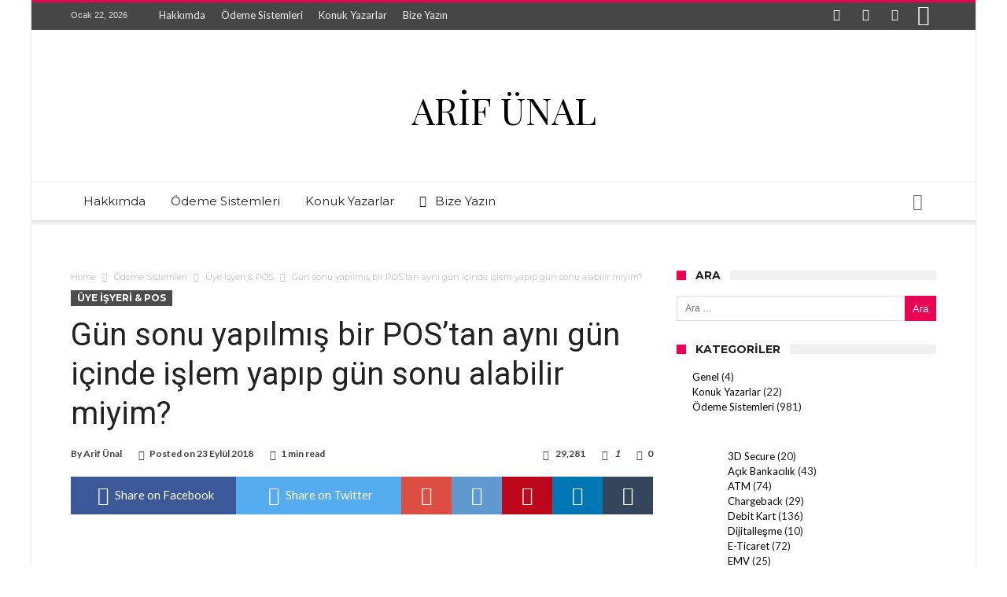

--- FILE ---
content_type: text/html; charset=UTF-8
request_url: https://unalarif.com/yazi/gunsonu-yapilmis-bir-postan-ayni-gun-icinde-islem-yapabilir-miyim/
body_size: 113305
content:
<!DOCTYPE html>
<html lang="tr" prefix="og: http://ogp.me/ns#">
<head>
    <meta http-equiv="X-UA-Compatible" content="IE=edge" />
    <meta http-equiv="Content-Type" content="text/html; charset=utf-8"/>
    <meta name="viewport" content="width=device-width, initial-scale=1, maximum-scale=1, user-scalable=0" />

    <title>Gün sonu yapılmış bir POS&#8217;tan aynı gün içinde işlem yapıp gün sonu alabilir miyim? &#8211; Arif ÜNAL</title>
<meta name='robots' content='max-image-preview:large' />
	<style>img:is([sizes="auto" i], [sizes^="auto," i]) { contain-intrinsic-size: 3000px 1500px }</style>
	<link rel='dns-prefetch' href='//arifunal.com' />
<link rel='dns-prefetch' href='//fonts.googleapis.com' />
<link rel="alternate" type="application/rss+xml" title="Arif ÜNAL &raquo; akışı" href="https://arifunal.com/feed/" />
<link rel="alternate" type="application/rss+xml" title="Arif ÜNAL &raquo; yorum akışı" href="https://arifunal.com/comments/feed/" />
<link rel="alternate" type="application/rss+xml" title="Arif ÜNAL &raquo; Gün sonu yapılmış bir POS&#8217;tan aynı gün içinde işlem yapıp gün sonu alabilir miyim? yorum akışı" href="https://arifunal.com/yazi/gunsonu-yapilmis-bir-postan-ayni-gun-icinde-islem-yapabilir-miyim/feed/" />
<script type="text/javascript">
/* <![CDATA[ */
window._wpemojiSettings = {"baseUrl":"https:\/\/s.w.org\/images\/core\/emoji\/16.0.1\/72x72\/","ext":".png","svgUrl":"https:\/\/s.w.org\/images\/core\/emoji\/16.0.1\/svg\/","svgExt":".svg","source":{"concatemoji":"https:\/\/arifunal.com\/wp-includes\/js\/wp-emoji-release.min.js"}};
/*! This file is auto-generated */
!function(s,n){var o,i,e;function c(e){try{var t={supportTests:e,timestamp:(new Date).valueOf()};sessionStorage.setItem(o,JSON.stringify(t))}catch(e){}}function p(e,t,n){e.clearRect(0,0,e.canvas.width,e.canvas.height),e.fillText(t,0,0);var t=new Uint32Array(e.getImageData(0,0,e.canvas.width,e.canvas.height).data),a=(e.clearRect(0,0,e.canvas.width,e.canvas.height),e.fillText(n,0,0),new Uint32Array(e.getImageData(0,0,e.canvas.width,e.canvas.height).data));return t.every(function(e,t){return e===a[t]})}function u(e,t){e.clearRect(0,0,e.canvas.width,e.canvas.height),e.fillText(t,0,0);for(var n=e.getImageData(16,16,1,1),a=0;a<n.data.length;a++)if(0!==n.data[a])return!1;return!0}function f(e,t,n,a){switch(t){case"flag":return n(e,"\ud83c\udff3\ufe0f\u200d\u26a7\ufe0f","\ud83c\udff3\ufe0f\u200b\u26a7\ufe0f")?!1:!n(e,"\ud83c\udde8\ud83c\uddf6","\ud83c\udde8\u200b\ud83c\uddf6")&&!n(e,"\ud83c\udff4\udb40\udc67\udb40\udc62\udb40\udc65\udb40\udc6e\udb40\udc67\udb40\udc7f","\ud83c\udff4\u200b\udb40\udc67\u200b\udb40\udc62\u200b\udb40\udc65\u200b\udb40\udc6e\u200b\udb40\udc67\u200b\udb40\udc7f");case"emoji":return!a(e,"\ud83e\udedf")}return!1}function g(e,t,n,a){var r="undefined"!=typeof WorkerGlobalScope&&self instanceof WorkerGlobalScope?new OffscreenCanvas(300,150):s.createElement("canvas"),o=r.getContext("2d",{willReadFrequently:!0}),i=(o.textBaseline="top",o.font="600 32px Arial",{});return e.forEach(function(e){i[e]=t(o,e,n,a)}),i}function t(e){var t=s.createElement("script");t.src=e,t.defer=!0,s.head.appendChild(t)}"undefined"!=typeof Promise&&(o="wpEmojiSettingsSupports",i=["flag","emoji"],n.supports={everything:!0,everythingExceptFlag:!0},e=new Promise(function(e){s.addEventListener("DOMContentLoaded",e,{once:!0})}),new Promise(function(t){var n=function(){try{var e=JSON.parse(sessionStorage.getItem(o));if("object"==typeof e&&"number"==typeof e.timestamp&&(new Date).valueOf()<e.timestamp+604800&&"object"==typeof e.supportTests)return e.supportTests}catch(e){}return null}();if(!n){if("undefined"!=typeof Worker&&"undefined"!=typeof OffscreenCanvas&&"undefined"!=typeof URL&&URL.createObjectURL&&"undefined"!=typeof Blob)try{var e="postMessage("+g.toString()+"("+[JSON.stringify(i),f.toString(),p.toString(),u.toString()].join(",")+"));",a=new Blob([e],{type:"text/javascript"}),r=new Worker(URL.createObjectURL(a),{name:"wpTestEmojiSupports"});return void(r.onmessage=function(e){c(n=e.data),r.terminate(),t(n)})}catch(e){}c(n=g(i,f,p,u))}t(n)}).then(function(e){for(var t in e)n.supports[t]=e[t],n.supports.everything=n.supports.everything&&n.supports[t],"flag"!==t&&(n.supports.everythingExceptFlag=n.supports.everythingExceptFlag&&n.supports[t]);n.supports.everythingExceptFlag=n.supports.everythingExceptFlag&&!n.supports.flag,n.DOMReady=!1,n.readyCallback=function(){n.DOMReady=!0}}).then(function(){return e}).then(function(){var e;n.supports.everything||(n.readyCallback(),(e=n.source||{}).concatemoji?t(e.concatemoji):e.wpemoji&&e.twemoji&&(t(e.twemoji),t(e.wpemoji)))}))}((window,document),window._wpemojiSettings);
/* ]]> */
</script>
<link rel='stylesheet' id='bdaia_shorty-style-css' href='https://arifunal.com/wp-content/plugins/bdaia-shortcodes/assets/style.css' type='text/css' media='all' />
<style id='wp-emoji-styles-inline-css' type='text/css'>

	img.wp-smiley, img.emoji {
		display: inline !important;
		border: none !important;
		box-shadow: none !important;
		height: 1em !important;
		width: 1em !important;
		margin: 0 0.07em !important;
		vertical-align: -0.1em !important;
		background: none !important;
		padding: 0 !important;
	}
</style>
<link rel='stylesheet' id='wp-block-library-css' href='https://arifunal.com/wp-includes/css/dist/block-library/style.min.css' type='text/css' media='all' />
<style id='wp-block-library-theme-inline-css' type='text/css'>
.wp-block-audio :where(figcaption){color:#555;font-size:13px;text-align:center}.is-dark-theme .wp-block-audio :where(figcaption){color:#ffffffa6}.wp-block-audio{margin:0 0 1em}.wp-block-code{border:1px solid #ccc;border-radius:4px;font-family:Menlo,Consolas,monaco,monospace;padding:.8em 1em}.wp-block-embed :where(figcaption){color:#555;font-size:13px;text-align:center}.is-dark-theme .wp-block-embed :where(figcaption){color:#ffffffa6}.wp-block-embed{margin:0 0 1em}.blocks-gallery-caption{color:#555;font-size:13px;text-align:center}.is-dark-theme .blocks-gallery-caption{color:#ffffffa6}:root :where(.wp-block-image figcaption){color:#555;font-size:13px;text-align:center}.is-dark-theme :root :where(.wp-block-image figcaption){color:#ffffffa6}.wp-block-image{margin:0 0 1em}.wp-block-pullquote{border-bottom:4px solid;border-top:4px solid;color:currentColor;margin-bottom:1.75em}.wp-block-pullquote cite,.wp-block-pullquote footer,.wp-block-pullquote__citation{color:currentColor;font-size:.8125em;font-style:normal;text-transform:uppercase}.wp-block-quote{border-left:.25em solid;margin:0 0 1.75em;padding-left:1em}.wp-block-quote cite,.wp-block-quote footer{color:currentColor;font-size:.8125em;font-style:normal;position:relative}.wp-block-quote:where(.has-text-align-right){border-left:none;border-right:.25em solid;padding-left:0;padding-right:1em}.wp-block-quote:where(.has-text-align-center){border:none;padding-left:0}.wp-block-quote.is-large,.wp-block-quote.is-style-large,.wp-block-quote:where(.is-style-plain){border:none}.wp-block-search .wp-block-search__label{font-weight:700}.wp-block-search__button{border:1px solid #ccc;padding:.375em .625em}:where(.wp-block-group.has-background){padding:1.25em 2.375em}.wp-block-separator.has-css-opacity{opacity:.4}.wp-block-separator{border:none;border-bottom:2px solid;margin-left:auto;margin-right:auto}.wp-block-separator.has-alpha-channel-opacity{opacity:1}.wp-block-separator:not(.is-style-wide):not(.is-style-dots){width:100px}.wp-block-separator.has-background:not(.is-style-dots){border-bottom:none;height:1px}.wp-block-separator.has-background:not(.is-style-wide):not(.is-style-dots){height:2px}.wp-block-table{margin:0 0 1em}.wp-block-table td,.wp-block-table th{word-break:normal}.wp-block-table :where(figcaption){color:#555;font-size:13px;text-align:center}.is-dark-theme .wp-block-table :where(figcaption){color:#ffffffa6}.wp-block-video :where(figcaption){color:#555;font-size:13px;text-align:center}.is-dark-theme .wp-block-video :where(figcaption){color:#ffffffa6}.wp-block-video{margin:0 0 1em}:root :where(.wp-block-template-part.has-background){margin-bottom:0;margin-top:0;padding:1.25em 2.375em}
</style>
<style id='classic-theme-styles-inline-css' type='text/css'>
/*! This file is auto-generated */
.wp-block-button__link{color:#fff;background-color:#32373c;border-radius:9999px;box-shadow:none;text-decoration:none;padding:calc(.667em + 2px) calc(1.333em + 2px);font-size:1.125em}.wp-block-file__button{background:#32373c;color:#fff;text-decoration:none}
</style>
<style id='bp-login-form-style-inline-css' type='text/css'>
.widget_bp_core_login_widget .bp-login-widget-user-avatar{float:left}.widget_bp_core_login_widget .bp-login-widget-user-links{margin-left:70px}#bp-login-widget-form label{display:block;font-weight:600;margin:15px 0 5px;width:auto}#bp-login-widget-form input[type=password],#bp-login-widget-form input[type=text]{background-color:#fafafa;border:1px solid #d6d6d6;border-radius:0;font:inherit;font-size:100%;padding:.5em;width:100%}#bp-login-widget-form .bp-login-widget-register-link,#bp-login-widget-form .login-submit{display:inline;width:-moz-fit-content;width:fit-content}#bp-login-widget-form .bp-login-widget-register-link{margin-left:1em}#bp-login-widget-form .bp-login-widget-register-link a{filter:invert(1)}#bp-login-widget-form .bp-login-widget-pwd-link{font-size:80%}

</style>
<style id='bp-primary-nav-style-inline-css' type='text/css'>
.buddypress_object_nav .bp-navs{background:#0000;clear:both;overflow:hidden}.buddypress_object_nav .bp-navs ul{margin:0;padding:0}.buddypress_object_nav .bp-navs ul li{list-style:none;margin:0}.buddypress_object_nav .bp-navs ul li a,.buddypress_object_nav .bp-navs ul li span{border:0;display:block;padding:5px 10px;text-decoration:none}.buddypress_object_nav .bp-navs ul li .count{background:#eaeaea;border:1px solid #ccc;border-radius:50%;color:#555;display:inline-block;font-size:12px;margin-left:2px;padding:3px 6px;text-align:center;vertical-align:middle}.buddypress_object_nav .bp-navs ul li a .count:empty{display:none}.buddypress_object_nav .bp-navs ul li.last select{max-width:185px}.buddypress_object_nav .bp-navs ul li.current a,.buddypress_object_nav .bp-navs ul li.selected a{color:#333;opacity:1}.buddypress_object_nav .bp-navs ul li.current a .count,.buddypress_object_nav .bp-navs ul li.selected a .count{background-color:#fff}.buddypress_object_nav .bp-navs ul li.dynamic a .count,.buddypress_object_nav .bp-navs ul li.dynamic.current a .count,.buddypress_object_nav .bp-navs ul li.dynamic.selected a .count{background-color:#5087e5;border:0;color:#fafafa}.buddypress_object_nav .bp-navs ul li.dynamic a:hover .count{background-color:#5087e5;border:0;color:#fff}.buddypress_object_nav .main-navs.dir-navs{margin-bottom:20px}.buddypress_object_nav .bp-navs.group-create-links ul li.current a{text-align:center}.buddypress_object_nav .bp-navs.group-create-links ul li:not(.current),.buddypress_object_nav .bp-navs.group-create-links ul li:not(.current) a{color:#767676}.buddypress_object_nav .bp-navs.group-create-links ul li:not(.current) a:focus,.buddypress_object_nav .bp-navs.group-create-links ul li:not(.current) a:hover{background:none;color:#555}.buddypress_object_nav .bp-navs.group-create-links ul li:not(.current) a[disabled]:focus,.buddypress_object_nav .bp-navs.group-create-links ul li:not(.current) a[disabled]:hover{color:#767676}

</style>
<style id='bp-member-style-inline-css' type='text/css'>
[data-type="bp/member"] input.components-placeholder__input{border:1px solid #757575;border-radius:2px;flex:1 1 auto;padding:6px 8px}.bp-block-member{position:relative}.bp-block-member .member-content{display:flex}.bp-block-member .user-nicename{display:block}.bp-block-member .user-nicename a{border:none;color:currentColor;text-decoration:none}.bp-block-member .bp-profile-button{width:100%}.bp-block-member .bp-profile-button a.button{bottom:10px;display:inline-block;margin:18px 0 0;position:absolute;right:0}.bp-block-member.has-cover .item-header-avatar,.bp-block-member.has-cover .member-content,.bp-block-member.has-cover .member-description{z-index:2}.bp-block-member.has-cover .member-content,.bp-block-member.has-cover .member-description{padding-top:75px}.bp-block-member.has-cover .bp-member-cover-image{background-color:#c5c5c5;background-position:top;background-repeat:no-repeat;background-size:cover;border:0;display:block;height:150px;left:0;margin:0;padding:0;position:absolute;top:0;width:100%;z-index:1}.bp-block-member img.avatar{height:auto;width:auto}.bp-block-member.avatar-none .item-header-avatar{display:none}.bp-block-member.avatar-none.has-cover{min-height:200px}.bp-block-member.avatar-full{min-height:150px}.bp-block-member.avatar-full .item-header-avatar{width:180px}.bp-block-member.avatar-thumb .member-content{align-items:center;min-height:50px}.bp-block-member.avatar-thumb .item-header-avatar{width:70px}.bp-block-member.avatar-full.has-cover{min-height:300px}.bp-block-member.avatar-full.has-cover .item-header-avatar{width:200px}.bp-block-member.avatar-full.has-cover img.avatar{background:#fffc;border:2px solid #fff;margin-left:20px}.bp-block-member.avatar-thumb.has-cover .item-header-avatar{padding-top:75px}.entry .entry-content .bp-block-member .user-nicename a{border:none;color:currentColor;text-decoration:none}

</style>
<style id='bp-members-style-inline-css' type='text/css'>
[data-type="bp/members"] .components-placeholder.is-appender{min-height:0}[data-type="bp/members"] .components-placeholder.is-appender .components-placeholder__label:empty{display:none}[data-type="bp/members"] .components-placeholder input.components-placeholder__input{border:1px solid #757575;border-radius:2px;flex:1 1 auto;padding:6px 8px}[data-type="bp/members"].avatar-none .member-description{width:calc(100% - 44px)}[data-type="bp/members"].avatar-full .member-description{width:calc(100% - 224px)}[data-type="bp/members"].avatar-thumb .member-description{width:calc(100% - 114px)}[data-type="bp/members"] .member-content{position:relative}[data-type="bp/members"] .member-content .is-right{position:absolute;right:2px;top:2px}[data-type="bp/members"] .columns-2 .member-content .member-description,[data-type="bp/members"] .columns-3 .member-content .member-description,[data-type="bp/members"] .columns-4 .member-content .member-description{padding-left:44px;width:calc(100% - 44px)}[data-type="bp/members"] .columns-3 .is-right{right:-10px}[data-type="bp/members"] .columns-4 .is-right{right:-50px}.bp-block-members.is-grid{display:flex;flex-wrap:wrap;padding:0}.bp-block-members.is-grid .member-content{margin:0 1.25em 1.25em 0;width:100%}@media(min-width:600px){.bp-block-members.columns-2 .member-content{width:calc(50% - .625em)}.bp-block-members.columns-2 .member-content:nth-child(2n){margin-right:0}.bp-block-members.columns-3 .member-content{width:calc(33.33333% - .83333em)}.bp-block-members.columns-3 .member-content:nth-child(3n){margin-right:0}.bp-block-members.columns-4 .member-content{width:calc(25% - .9375em)}.bp-block-members.columns-4 .member-content:nth-child(4n){margin-right:0}}.bp-block-members .member-content{display:flex;flex-direction:column;padding-bottom:1em;text-align:center}.bp-block-members .member-content .item-header-avatar,.bp-block-members .member-content .member-description{width:100%}.bp-block-members .member-content .item-header-avatar{margin:0 auto}.bp-block-members .member-content .item-header-avatar img.avatar{display:inline-block}@media(min-width:600px){.bp-block-members .member-content{flex-direction:row;text-align:left}.bp-block-members .member-content .item-header-avatar,.bp-block-members .member-content .member-description{width:auto}.bp-block-members .member-content .item-header-avatar{margin:0}}.bp-block-members .member-content .user-nicename{display:block}.bp-block-members .member-content .user-nicename a{border:none;color:currentColor;text-decoration:none}.bp-block-members .member-content time{color:#767676;display:block;font-size:80%}.bp-block-members.avatar-none .item-header-avatar{display:none}.bp-block-members.avatar-full{min-height:190px}.bp-block-members.avatar-full .item-header-avatar{width:180px}.bp-block-members.avatar-thumb .member-content{min-height:80px}.bp-block-members.avatar-thumb .item-header-avatar{width:70px}.bp-block-members.columns-2 .member-content,.bp-block-members.columns-3 .member-content,.bp-block-members.columns-4 .member-content{display:block;text-align:center}.bp-block-members.columns-2 .member-content .item-header-avatar,.bp-block-members.columns-3 .member-content .item-header-avatar,.bp-block-members.columns-4 .member-content .item-header-avatar{margin:0 auto}.bp-block-members img.avatar{height:auto;max-width:-moz-fit-content;max-width:fit-content;width:auto}.bp-block-members .member-content.has-activity{align-items:center}.bp-block-members .member-content.has-activity .item-header-avatar{padding-right:1em}.bp-block-members .member-content.has-activity .wp-block-quote{margin-bottom:0;text-align:left}.bp-block-members .member-content.has-activity .wp-block-quote cite a,.entry .entry-content .bp-block-members .user-nicename a{border:none;color:currentColor;text-decoration:none}

</style>
<style id='bp-dynamic-members-style-inline-css' type='text/css'>
.bp-dynamic-block-container .item-options{font-size:.5em;margin:0 0 1em;padding:1em 0}.bp-dynamic-block-container .item-options a.selected{font-weight:600}.bp-dynamic-block-container ul.item-list{list-style:none;margin:1em 0;padding-left:0}.bp-dynamic-block-container ul.item-list li{margin-bottom:1em}.bp-dynamic-block-container ul.item-list li:after,.bp-dynamic-block-container ul.item-list li:before{content:" ";display:table}.bp-dynamic-block-container ul.item-list li:after{clear:both}.bp-dynamic-block-container ul.item-list li .item-avatar{float:left;width:60px}.bp-dynamic-block-container ul.item-list li .item{margin-left:70px}

</style>
<style id='bp-online-members-style-inline-css' type='text/css'>
.widget_bp_core_whos_online_widget .avatar-block,[data-type="bp/online-members"] .avatar-block{display:flex;flex-flow:row wrap}.widget_bp_core_whos_online_widget .avatar-block img,[data-type="bp/online-members"] .avatar-block img{margin:.5em}

</style>
<style id='bp-active-members-style-inline-css' type='text/css'>
.widget_bp_core_recently_active_widget .avatar-block,[data-type="bp/active-members"] .avatar-block{display:flex;flex-flow:row wrap}.widget_bp_core_recently_active_widget .avatar-block img,[data-type="bp/active-members"] .avatar-block img{margin:.5em}

</style>
<style id='bp-latest-activities-style-inline-css' type='text/css'>
.bp-latest-activities .components-flex.components-select-control select[multiple]{height:auto;padding:0 8px}.bp-latest-activities .components-flex.components-select-control select[multiple]+.components-input-control__suffix svg{display:none}.bp-latest-activities-block a,.entry .entry-content .bp-latest-activities-block a{border:none;text-decoration:none}.bp-latest-activities-block .activity-list.item-list blockquote{border:none;padding:0}.bp-latest-activities-block .activity-list.item-list blockquote .activity-item:not(.mini){box-shadow:1px 0 4px #00000026;padding:0 1em;position:relative}.bp-latest-activities-block .activity-list.item-list blockquote .activity-item:not(.mini):after,.bp-latest-activities-block .activity-list.item-list blockquote .activity-item:not(.mini):before{border-color:#0000;border-style:solid;content:"";display:block;height:0;left:15px;position:absolute;width:0}.bp-latest-activities-block .activity-list.item-list blockquote .activity-item:not(.mini):before{border-top-color:#00000026;border-width:9px;bottom:-18px;left:14px}.bp-latest-activities-block .activity-list.item-list blockquote .activity-item:not(.mini):after{border-top-color:#fff;border-width:8px;bottom:-16px}.bp-latest-activities-block .activity-list.item-list blockquote .activity-item.mini .avatar{display:inline-block;height:20px;margin-right:2px;vertical-align:middle;width:20px}.bp-latest-activities-block .activity-list.item-list footer{align-items:center;display:flex}.bp-latest-activities-block .activity-list.item-list footer img.avatar{border:none;display:inline-block;margin-right:.5em}.bp-latest-activities-block .activity-list.item-list footer .activity-time-since{font-size:90%}.bp-latest-activities-block .widget-error{border-left:4px solid #0b80a4;box-shadow:1px 0 4px #00000026}.bp-latest-activities-block .widget-error p{padding:0 1em}

</style>
<style id='global-styles-inline-css' type='text/css'>
:root{--wp--preset--aspect-ratio--square: 1;--wp--preset--aspect-ratio--4-3: 4/3;--wp--preset--aspect-ratio--3-4: 3/4;--wp--preset--aspect-ratio--3-2: 3/2;--wp--preset--aspect-ratio--2-3: 2/3;--wp--preset--aspect-ratio--16-9: 16/9;--wp--preset--aspect-ratio--9-16: 9/16;--wp--preset--color--black: #000000;--wp--preset--color--cyan-bluish-gray: #abb8c3;--wp--preset--color--white: #ffffff;--wp--preset--color--pale-pink: #f78da7;--wp--preset--color--vivid-red: #cf2e2e;--wp--preset--color--luminous-vivid-orange: #ff6900;--wp--preset--color--luminous-vivid-amber: #fcb900;--wp--preset--color--light-green-cyan: #7bdcb5;--wp--preset--color--vivid-green-cyan: #00d084;--wp--preset--color--pale-cyan-blue: #8ed1fc;--wp--preset--color--vivid-cyan-blue: #0693e3;--wp--preset--color--vivid-purple: #9b51e0;--wp--preset--gradient--vivid-cyan-blue-to-vivid-purple: linear-gradient(135deg,rgba(6,147,227,1) 0%,rgb(155,81,224) 100%);--wp--preset--gradient--light-green-cyan-to-vivid-green-cyan: linear-gradient(135deg,rgb(122,220,180) 0%,rgb(0,208,130) 100%);--wp--preset--gradient--luminous-vivid-amber-to-luminous-vivid-orange: linear-gradient(135deg,rgba(252,185,0,1) 0%,rgba(255,105,0,1) 100%);--wp--preset--gradient--luminous-vivid-orange-to-vivid-red: linear-gradient(135deg,rgba(255,105,0,1) 0%,rgb(207,46,46) 100%);--wp--preset--gradient--very-light-gray-to-cyan-bluish-gray: linear-gradient(135deg,rgb(238,238,238) 0%,rgb(169,184,195) 100%);--wp--preset--gradient--cool-to-warm-spectrum: linear-gradient(135deg,rgb(74,234,220) 0%,rgb(151,120,209) 20%,rgb(207,42,186) 40%,rgb(238,44,130) 60%,rgb(251,105,98) 80%,rgb(254,248,76) 100%);--wp--preset--gradient--blush-light-purple: linear-gradient(135deg,rgb(255,206,236) 0%,rgb(152,150,240) 100%);--wp--preset--gradient--blush-bordeaux: linear-gradient(135deg,rgb(254,205,165) 0%,rgb(254,45,45) 50%,rgb(107,0,62) 100%);--wp--preset--gradient--luminous-dusk: linear-gradient(135deg,rgb(255,203,112) 0%,rgb(199,81,192) 50%,rgb(65,88,208) 100%);--wp--preset--gradient--pale-ocean: linear-gradient(135deg,rgb(255,245,203) 0%,rgb(182,227,212) 50%,rgb(51,167,181) 100%);--wp--preset--gradient--electric-grass: linear-gradient(135deg,rgb(202,248,128) 0%,rgb(113,206,126) 100%);--wp--preset--gradient--midnight: linear-gradient(135deg,rgb(2,3,129) 0%,rgb(40,116,252) 100%);--wp--preset--font-size--small: 13px;--wp--preset--font-size--medium: 20px;--wp--preset--font-size--large: 36px;--wp--preset--font-size--x-large: 42px;--wp--preset--font-family--inter: "Inter", sans-serif;--wp--preset--font-family--cardo: Cardo;--wp--preset--spacing--20: 0.44rem;--wp--preset--spacing--30: 0.67rem;--wp--preset--spacing--40: 1rem;--wp--preset--spacing--50: 1.5rem;--wp--preset--spacing--60: 2.25rem;--wp--preset--spacing--70: 3.38rem;--wp--preset--spacing--80: 5.06rem;--wp--preset--shadow--natural: 6px 6px 9px rgba(0, 0, 0, 0.2);--wp--preset--shadow--deep: 12px 12px 50px rgba(0, 0, 0, 0.4);--wp--preset--shadow--sharp: 6px 6px 0px rgba(0, 0, 0, 0.2);--wp--preset--shadow--outlined: 6px 6px 0px -3px rgba(255, 255, 255, 1), 6px 6px rgba(0, 0, 0, 1);--wp--preset--shadow--crisp: 6px 6px 0px rgba(0, 0, 0, 1);}:where(.is-layout-flex){gap: 0.5em;}:where(.is-layout-grid){gap: 0.5em;}body .is-layout-flex{display: flex;}.is-layout-flex{flex-wrap: wrap;align-items: center;}.is-layout-flex > :is(*, div){margin: 0;}body .is-layout-grid{display: grid;}.is-layout-grid > :is(*, div){margin: 0;}:where(.wp-block-columns.is-layout-flex){gap: 2em;}:where(.wp-block-columns.is-layout-grid){gap: 2em;}:where(.wp-block-post-template.is-layout-flex){gap: 1.25em;}:where(.wp-block-post-template.is-layout-grid){gap: 1.25em;}.has-black-color{color: var(--wp--preset--color--black) !important;}.has-cyan-bluish-gray-color{color: var(--wp--preset--color--cyan-bluish-gray) !important;}.has-white-color{color: var(--wp--preset--color--white) !important;}.has-pale-pink-color{color: var(--wp--preset--color--pale-pink) !important;}.has-vivid-red-color{color: var(--wp--preset--color--vivid-red) !important;}.has-luminous-vivid-orange-color{color: var(--wp--preset--color--luminous-vivid-orange) !important;}.has-luminous-vivid-amber-color{color: var(--wp--preset--color--luminous-vivid-amber) !important;}.has-light-green-cyan-color{color: var(--wp--preset--color--light-green-cyan) !important;}.has-vivid-green-cyan-color{color: var(--wp--preset--color--vivid-green-cyan) !important;}.has-pale-cyan-blue-color{color: var(--wp--preset--color--pale-cyan-blue) !important;}.has-vivid-cyan-blue-color{color: var(--wp--preset--color--vivid-cyan-blue) !important;}.has-vivid-purple-color{color: var(--wp--preset--color--vivid-purple) !important;}.has-black-background-color{background-color: var(--wp--preset--color--black) !important;}.has-cyan-bluish-gray-background-color{background-color: var(--wp--preset--color--cyan-bluish-gray) !important;}.has-white-background-color{background-color: var(--wp--preset--color--white) !important;}.has-pale-pink-background-color{background-color: var(--wp--preset--color--pale-pink) !important;}.has-vivid-red-background-color{background-color: var(--wp--preset--color--vivid-red) !important;}.has-luminous-vivid-orange-background-color{background-color: var(--wp--preset--color--luminous-vivid-orange) !important;}.has-luminous-vivid-amber-background-color{background-color: var(--wp--preset--color--luminous-vivid-amber) !important;}.has-light-green-cyan-background-color{background-color: var(--wp--preset--color--light-green-cyan) !important;}.has-vivid-green-cyan-background-color{background-color: var(--wp--preset--color--vivid-green-cyan) !important;}.has-pale-cyan-blue-background-color{background-color: var(--wp--preset--color--pale-cyan-blue) !important;}.has-vivid-cyan-blue-background-color{background-color: var(--wp--preset--color--vivid-cyan-blue) !important;}.has-vivid-purple-background-color{background-color: var(--wp--preset--color--vivid-purple) !important;}.has-black-border-color{border-color: var(--wp--preset--color--black) !important;}.has-cyan-bluish-gray-border-color{border-color: var(--wp--preset--color--cyan-bluish-gray) !important;}.has-white-border-color{border-color: var(--wp--preset--color--white) !important;}.has-pale-pink-border-color{border-color: var(--wp--preset--color--pale-pink) !important;}.has-vivid-red-border-color{border-color: var(--wp--preset--color--vivid-red) !important;}.has-luminous-vivid-orange-border-color{border-color: var(--wp--preset--color--luminous-vivid-orange) !important;}.has-luminous-vivid-amber-border-color{border-color: var(--wp--preset--color--luminous-vivid-amber) !important;}.has-light-green-cyan-border-color{border-color: var(--wp--preset--color--light-green-cyan) !important;}.has-vivid-green-cyan-border-color{border-color: var(--wp--preset--color--vivid-green-cyan) !important;}.has-pale-cyan-blue-border-color{border-color: var(--wp--preset--color--pale-cyan-blue) !important;}.has-vivid-cyan-blue-border-color{border-color: var(--wp--preset--color--vivid-cyan-blue) !important;}.has-vivid-purple-border-color{border-color: var(--wp--preset--color--vivid-purple) !important;}.has-vivid-cyan-blue-to-vivid-purple-gradient-background{background: var(--wp--preset--gradient--vivid-cyan-blue-to-vivid-purple) !important;}.has-light-green-cyan-to-vivid-green-cyan-gradient-background{background: var(--wp--preset--gradient--light-green-cyan-to-vivid-green-cyan) !important;}.has-luminous-vivid-amber-to-luminous-vivid-orange-gradient-background{background: var(--wp--preset--gradient--luminous-vivid-amber-to-luminous-vivid-orange) !important;}.has-luminous-vivid-orange-to-vivid-red-gradient-background{background: var(--wp--preset--gradient--luminous-vivid-orange-to-vivid-red) !important;}.has-very-light-gray-to-cyan-bluish-gray-gradient-background{background: var(--wp--preset--gradient--very-light-gray-to-cyan-bluish-gray) !important;}.has-cool-to-warm-spectrum-gradient-background{background: var(--wp--preset--gradient--cool-to-warm-spectrum) !important;}.has-blush-light-purple-gradient-background{background: var(--wp--preset--gradient--blush-light-purple) !important;}.has-blush-bordeaux-gradient-background{background: var(--wp--preset--gradient--blush-bordeaux) !important;}.has-luminous-dusk-gradient-background{background: var(--wp--preset--gradient--luminous-dusk) !important;}.has-pale-ocean-gradient-background{background: var(--wp--preset--gradient--pale-ocean) !important;}.has-electric-grass-gradient-background{background: var(--wp--preset--gradient--electric-grass) !important;}.has-midnight-gradient-background{background: var(--wp--preset--gradient--midnight) !important;}.has-small-font-size{font-size: var(--wp--preset--font-size--small) !important;}.has-medium-font-size{font-size: var(--wp--preset--font-size--medium) !important;}.has-large-font-size{font-size: var(--wp--preset--font-size--large) !important;}.has-x-large-font-size{font-size: var(--wp--preset--font-size--x-large) !important;}
:where(.wp-block-post-template.is-layout-flex){gap: 1.25em;}:where(.wp-block-post-template.is-layout-grid){gap: 1.25em;}
:where(.wp-block-columns.is-layout-flex){gap: 2em;}:where(.wp-block-columns.is-layout-grid){gap: 2em;}
:root :where(.wp-block-pullquote){font-size: 1.5em;line-height: 1.6;}
</style>
<link rel='stylesheet' id='bdaia_shorty_stylesheet-css' href='https://arifunal.com/wp-content/plugins/bdaia-shortcodes/assets/shortcodes.css' type='text/css' media='all' />
<link rel='stylesheet' id='contact-form-7-css' href='https://arifunal.com/wp-content/plugins/contact-form-7/includes/css/styles.css' type='text/css' media='all' />
<link rel='stylesheet' id='woocommerce-layout-css' href='https://arifunal.com/wp-content/plugins/woocommerce/assets/css/woocommerce-layout.css' type='text/css' media='all' />
<link rel='stylesheet' id='woocommerce-smallscreen-css' href='https://arifunal.com/wp-content/plugins/woocommerce/assets/css/woocommerce-smallscreen.css' type='text/css' media='only screen and (max-width: 768px)' />
<link rel='stylesheet' id='woocommerce-general-css' href='https://arifunal.com/wp-content/plugins/woocommerce/assets/css/woocommerce.css' type='text/css' media='all' />
<style id='woocommerce-inline-inline-css' type='text/css'>
.woocommerce form .form-row .required { visibility: visible; }
</style>
<link rel='stylesheet' id='wp-polls-css' href='https://arifunal.com/wp-content/plugins/wp-polls/polls-css.css' type='text/css' media='all' />
<style id='wp-polls-inline-css' type='text/css'>
.wp-polls .pollbar {
	margin: 1px;
	font-size: 8px;
	line-height: 10px;
	height: 10px;
	background-image: url('https://arifunal.com/wp-content/plugins/wp-polls/images/default_gradient/pollbg.gif');
	border: 1px solid #c8c8c8;
}

</style>
<link rel='stylesheet' id='brands-styles-css' href='https://arifunal.com/wp-content/plugins/woocommerce/assets/css/brands.css' type='text/css' media='all' />
<link rel='stylesheet' id='woohoo-google-fonts-css' href='https://fonts.googleapis.com/css?family=Oswald%3A400%2C300%2C700%7CLato%3A400%2C300%2C700%2C900%7CWork+Sans%3A400%2C300%2C500%2C600%2C700%2C800%2C900%7COpen+Sans%3A400%2C600%2C700%2C800%7CPlayfair+Display%3A400%2C700%2C900%2C400italic%7CRaleway%3A400%2C300%2C500%2C600%2C700%2C800%2C900%7CRoboto%3A400%2C300%2C100%2C700%7CMontserrat%3A400%2C700&#038;subset=latin%2Cgreek%2Cgreek-ext%2Cvietnamese%2Ccyrillic-ext%2Clatin-ext%2Ccyrillic' type='text/css' media='all' />
<link rel='stylesheet' id='woohoo-default-css' href='https://arifunal.com/wp-content/themes/woohoo/css/style.css' type='text/css' media='all' />
<link rel='stylesheet' id='woohoo-buddypress-css' href='https://arifunal.com/wp-content/themes/woohoo/css/buddypress.css' type='text/css' media='all' />
<link rel='stylesheet' id='wooohoo-ilightbox-skin-css' href='https://arifunal.com/wp-content/themes/woohoo/css/ilightbox/dark-skin/skin.css' type='text/css' media='all' />
<link rel='stylesheet' id='wooohoo-ilightbox-skin-black-css' href='https://arifunal.com/wp-content/themes/woohoo/css/ilightbox/metro-black-skin/skin.css' type='text/css' media='all' />
<link rel='stylesheet' id='woohoo-woocommerce-css' href='https://arifunal.com/wp-content/themes/woohoo/css/woocommerce.css' type='text/css' media='all' />
<script type="text/javascript" id="jquery-core-js-extra">
/* <![CDATA[ */
var bd_w_blocks = {"bdaia_w_ajax_url":"https:\/\/arifunal.com\/wp-admin\/admin-ajax.php","bdaia_w_ajax_nonce":"840debc315"};
var bd_blocks = {"bdaia_ajax_url":"https:\/\/arifunal.com\/wp-admin\/admin-ajax.php","bdaia_ajaxnonce":"840debc315"};
var bd_script = {"post_id":"122","ajaxurl":"https:\/\/arifunal.com\/wp-admin\/admin-ajax.php"};
/* ]]> */
</script>
<script type="text/javascript" src="https://arifunal.com/wp-includes/js/jquery/jquery.min.js" id="jquery-core-js"></script>
<script type="text/javascript" src="https://arifunal.com/wp-includes/js/jquery/jquery-migrate.min.js" id="jquery-migrate-js"></script>
<script type="text/javascript" src="https://arifunal.com/wp-content/plugins/bdaia-shortcodes/assets/js/scripts.js" id="bdaia_shorty_scripts-js"></script>
<script type="text/javascript" src="https://arifunal.com/wp-content/plugins/bdaia-shortcodes/assets/js/shorty-min.js" id="bdaia_shorty_min-js"></script>
<script type="text/javascript" src="https://arifunal.com/wp-content/plugins/woocommerce/assets/js/jquery-blockui/jquery.blockUI.min.js" id="wc-jquery-blockui-js" defer="defer" data-wp-strategy="defer"></script>
<script type="text/javascript" id="wc-add-to-cart-js-extra">
/* <![CDATA[ */
var wc_add_to_cart_params = {"ajax_url":"\/wp-admin\/admin-ajax.php","wc_ajax_url":"\/?wc-ajax=%%endpoint%%","i18n_view_cart":"Sepetim","cart_url":"https:\/\/arifunal.com","is_cart":"","cart_redirect_after_add":"no"};
/* ]]> */
</script>
<script type="text/javascript" src="https://arifunal.com/wp-content/plugins/woocommerce/assets/js/frontend/add-to-cart.min.js" id="wc-add-to-cart-js" defer="defer" data-wp-strategy="defer"></script>
<script type="text/javascript" src="https://arifunal.com/wp-content/plugins/woocommerce/assets/js/js-cookie/js.cookie.min.js" id="wc-js-cookie-js" defer="defer" data-wp-strategy="defer"></script>
<script type="text/javascript" id="woocommerce-js-extra">
/* <![CDATA[ */
var woocommerce_params = {"ajax_url":"\/wp-admin\/admin-ajax.php","wc_ajax_url":"\/?wc-ajax=%%endpoint%%","i18n_password_show":"\u015eifreyi g\u00f6ster","i18n_password_hide":"\u015eifreyi gizle"};
/* ]]> */
</script>
<script type="text/javascript" src="https://arifunal.com/wp-content/plugins/woocommerce/assets/js/frontend/woocommerce.min.js" id="woocommerce-js" defer="defer" data-wp-strategy="defer"></script>
<link rel="https://api.w.org/" href="https://arifunal.com/wp-json/" /><link rel="alternate" title="JSON" type="application/json" href="https://arifunal.com/wp-json/wp/v2/posts/122" /><link rel="EditURI" type="application/rsd+xml" title="RSD" href="https://arifunal.com/xmlrpc.php?rsd" />
<meta name="generator" content="WordPress 6.8.3" />
<meta name="generator" content="WooCommerce 10.3.7" />
<link rel="canonical" href="https://arifunal.com/yazi/gunsonu-yapilmis-bir-postan-ayni-gun-icinde-islem-yapabilir-miyim/" />
<link rel='shortlink' href='https://arifunal.com/?p=122' />
<link rel="alternate" title="oEmbed (JSON)" type="application/json+oembed" href="https://arifunal.com/wp-json/oembed/1.0/embed?url=https%3A%2F%2Farifunal.com%2Fyazi%2Fgunsonu-yapilmis-bir-postan-ayni-gun-icinde-islem-yapabilir-miyim%2F" />
<link rel="alternate" title="oEmbed (XML)" type="text/xml+oembed" href="https://arifunal.com/wp-json/oembed/1.0/embed?url=https%3A%2F%2Farifunal.com%2Fyazi%2Fgunsonu-yapilmis-bir-postan-ayni-gun-icinde-islem-yapabilir-miyim%2F&#038;format=xml" />

	<script type="text/javascript">var ajaxurl = 'https://arifunal.com/wp-admin/admin-ajax.php';</script>

        <script type="text/javascript">
            /* <![CDATA[ */
            var sf_position = '0';
            var sf_templates = "<a href=\"{search_url_escaped}\"><span class=\"sf_text\">View All Results<\/span><\/a>";
            var sf_input = '.search-live';
            jQuery(document).ready(function(){
                jQuery(sf_input).ajaxyLiveSearch({"expand":false,"searchUrl":"https:\/\/arifunal.com\/?s=%s","text":"Search","delay":500,"iwidth":180,"width":315,"ajaxUrl":"https:\/\/arifunal.com\/wp-admin\/admin-ajax.php","rtl":0});
                jQuery(".live-search_ajaxy-selective-input").keyup(function() {
                    var width = jQuery(this).val().length * 8;
                    if(width < 50) {
                        width = 50;
                    }
                    jQuery(this).width(width);
                });
                jQuery(".live-search_ajaxy-selective-search").click(function() {
                    jQuery(this).find(".live-search_ajaxy-selective-input").focus();
                });
                jQuery(".live-search_ajaxy-selective-close").click(function() {
                    jQuery(this).parent().remove();
                });
            });
            /* ]]> */
        </script>
    <link rel="shortcut icon" href="https://arifunal.com/wp-content/themes/woohoo/images/favicon.png" type="image/x-icon" /><script type="text/javascript">
/* <![CDATA[ */
var userRating = {"ajaxurl":"https://arifunal.com/wp-admin/admin-ajax.php" , "your_rating":"" , "nonce":"840debc315"};
var userLike = {"ajaxurl":"https://arifunal.com/wp-admin/admin-ajax.php" , "nonce":"840debc315"};
/* ]]> */
var bdaia_theme_uri = 'https://arifunal.com/wp-content/themes/woohoo';
</script>
<style type="text/css">

</style>	<noscript><style>.woocommerce-product-gallery{ opacity: 1 !important; }</style></noscript>
	<style class='wp-fonts-local' type='text/css'>
@font-face{font-family:Inter;font-style:normal;font-weight:300 900;font-display:fallback;src:url('https://arifunal.com/wp-content/plugins/woocommerce/assets/fonts/Inter-VariableFont_slnt,wght.woff2') format('woff2');font-stretch:normal;}
@font-face{font-family:Cardo;font-style:normal;font-weight:400;font-display:fallback;src:url('https://arifunal.com/wp-content/plugins/woocommerce/assets/fonts/cardo_normal_400.woff2') format('woff2');}
</style>
</head>
<body class="bp-nouveau wp-singular post-template-default single single-post postid-122 single-format-standard wp-embed-responsive wp-theme-woohoo theme-woohoo woocommerce-no-js bdaia-boxed  ct-comments " itemscope=itemscope itemtype="https://schema.org/WebPage">

<div class="page-outer bdaia-header-default bdaia-lazyload  bdaia-logo-center  sticky-nav-on  bdaia-post-template-default  bdaia-sidebar-right ">
	<div class="bg-cover"></div>
			<aside id="bd-MobileSiderbar">

							<div class="search-mobile">
					<form role="search" method="get" class="search-form" action="https://arifunal.com/">
				<label>
					<span class="screen-reader-text">Arama:</span>
					<input type="search" class="search-field" placeholder="Ara &hellip;" value="" name="s" />
				</label>
				<input type="submit" class="search-submit" value="Ara" />
			</form>				</div>
			
			<div id="mobile-menu"></div>

							<div class="widget-social-links bdaia-social-io-colored">
					<div class="sl-widget-inner">
						<div class="bdaia-social-io bdaia-social-io-size-35">
<a class=" bdaia-io-url-facebook" title="Facebook" href="https://www.facebook.com/arif.unal.125" target="_blank"><span class="bdaia-io bdaia-io-facebook"></span></a>
<a class=" bdaia-io-url-twitter" title="Twitter" href="https://twitter.com/arifunal33?s=09" target="_blank"><span class="bdaia-io bdaia-io-twitter"></span></a>
<a class=" bdaia-io-url-linkedin" title="LinkedIn" href="https://www.linkedin.com/in/arif-unal" target="_blank"><span class="bdaia-io bdaia-io-linkedin2"></span></a>
<a class=" bdaia-io-url-instagram" title="instagram" href="https://www.instagram.com/arifunal_33"  target="_blank" ><span class="bdaia-io bdaia-io-instagram"></span></a>
</div>					</div>
				</div>
			
		</aside>
	
	<div id="page">
		<div class="inner-wrapper">
			<div id="warp" class="clearfix  bdaia-sidebar-right ">
				
<div class="header-wrapper">

			<div class="bdayh-click-open">
			<div class="bd-ClickOpen bd-ClickAOpen">
				<span></span>
			</div>
		</div>
	
	
	<div class="cfix"></div>
	<div class="topbar" >
		<div class="bd-container">

			
			<div class="top-left-area">
				<span class="bdaia-current-time"> Ocak 22, 2026</span>
																<ul id="bdaia-top-nav" class="top-nav"><li id="menu-item-7463" class="menu-item menu-item-type-post_type menu-item-object-page menu-item-7463"><a href="https://arifunal.com/hakkimda/">Hakkımda</a></li>
<li id="menu-item-7774" class="menu-item menu-item-type-taxonomy menu-item-object-category current-post-ancestor menu-item-7774"><a href="https://arifunal.com/konu/odemesistemleri/">Ödeme Sistemleri</a></li>
<li id="menu-item-7775" class="menu-item menu-item-type-taxonomy menu-item-object-category menu-item-7775"><a href="https://arifunal.com/konu/konukyazarlar/">Konuk Yazarlar</a></li>
<li id="menu-item-7465" class="menu-item menu-item-type-post_type menu-item-object-page menu-item-7465"><a href="https://arifunal.com/aradiginizi-bulamadiniz-mi/">Bize Yazın</a></li>
</ul>														</div>

			
			<div class="top-right-area">
				<div class="bdaia-social-io bdaia-social-io-size-32">
<a class=" bdaia-io-url-facebook" title="Facebook" href="https://www.facebook.com/arif.unal.125" target="_blank"><span class="bdaia-io bdaia-io-facebook"></span></a>
<a class=" bdaia-io-url-twitter" title="Twitter" href="https://twitter.com/arifunal33?s=09" target="_blank"><span class="bdaia-io bdaia-io-twitter"></span></a>
<a class=" bdaia-io-url-linkedin" title="LinkedIn" href="https://www.linkedin.com/in/arif-unal" target="_blank"><span class="bdaia-io bdaia-io-linkedin2"></span></a>
<a class=" bdaia-io-url-instagram" title="instagram" href="https://www.instagram.com/arifunal_33"  target="_blank" ><span class="bdaia-io bdaia-io-instagram"></span></a>
</div>			</div>
		</div>
	</div>
	<div class="cfix"></div>

			<div class="cfix"></div><div class="bdaia-header-e3-desktop bdaia-above-header"><div class="bdaia-e3-container"><script async src="https://pagead2.googlesyndication.com/pagead/js/adsbygoogle.js?client=ca-pub-7984434997145708"
     crossorigin="anonymous"></script></div></div><div class="cfix"></div>
	
	
			<header class="header-container">
			<div class="bd-container">
				
    <div class="logo site--logo">
		<h2 class="site-title">		            <a href="https://arifunal.com/" rel="home" class="site-name">
				Arif ÜNAL            </a>
							</h2>    </div><!-- End Logo -->
				
	<div class="bdaia-header-e3-desktop"><div class="bdaia-e3-container"><script async src="https://pagead2.googlesyndication.com/pagead/js/adsbygoogle.js?client=ca-pub-7984434997145708"
     crossorigin="anonymous"></script></div></div>
			</div>
		</header>
	
	
<div class="cfix"></div>
<nav id="navigation" class="">
	<div class="navigation-wrapper">
		<div class="bd-container">
			<div class="primary-menu">
																					<ul id="menu-primary">
					<li id="menu-item-7463" class=" menu-item menu-item-type-post_type menu-item-object-page bd_depth- bd_menu_item " ><a href="https://arifunal.com/hakkimda/">  <span class="menu-label" style="" >Hakkımda</span></a>

<div class="mega-menu-content">
</div><li id="menu-item-7774" class=" menu-item menu-item-type-taxonomy menu-item-object-category current-post-ancestor bd_depth- bd_menu_item " ><a href="https://arifunal.com/konu/odemesistemleri/">  <span class="menu-label" style="" >Ödeme Sistemleri</span></a>

<div class="mega-menu-content">
</div><li id="menu-item-7775" class=" menu-item menu-item-type-taxonomy menu-item-object-category bd_depth- bd_menu_item " ><a href="https://arifunal.com/konu/konukyazarlar/">  <span class="menu-label" style="" >Konuk Yazarlar</span></a>

<div class="mega-menu-content">
</div><li id="menu-item-7465" class=" menu-item menu-item-type-post_type menu-item-object-page bd_depth- bd_cats_menu " ><a href="https://arifunal.com/aradiginizi-bulamadiniz-mi/"> <i class="fa fa fa-comment-o"></i> <span class="menu-label" style="" >Bize Yazın</span></a>

<div class="mega-menu-content">
</div>				</ul>
			</div>

            <div class="nav-right-area">
			
							<div class="bdaia-nav-search">
					<span class="bdaia-ns-btn bdaia-io bdaia-io-search"></span>
					<div class="bdaia-ns-wrap">
						<div class="bdaia-ns-content">
							<div class="bdaia-ns-inner">
								<form method="get" id="searchform" action="https://arifunal.com/">
									<input type="text" class="bbd-search-field search-live" id="s" name="s" value="Search" onfocus="if (this.value == 'Search') {this.value = '';}" onblur="if (this.value == '') {this.value = 'Search';}"  />
									<button type="submit" class="bbd-search-btn"><span class="bdaia-io bdaia-io-search"></span></button>
								</form>
							</div>
						</div>
					</div>
				</div>
			
			
			
			
            </div>

			
			<div class="cfix"></div>
		</div>
	</div>
</nav>
<div class="cfix"></div>

</div>

	<div class="cfix"></div><div class="bdaia-header-e3-desktop bdaia-bellow-header"><div class="bdaia-e3-container"><script async src="https://pagead2.googlesyndication.com/pagead/js/adsbygoogle.js?client=ca-pub-7984434997145708"
     crossorigin="anonymous"></script></div></div><div class="cfix"></div>


				
                

								
                
                
																				<div class="bdMain">

<div class="bd-container bdaia-post-template">
	<div class="bd-main bdaia-site-content" id="bdaia-primary">
		<div id="content" role="main">

			<div class="bdaia-crumb-container"><span><a class="crumbs-home" href="https://arifunal.com">Home</a></span> <span class="delimiter"><span class="bdaia-io bdaia-io-angle-double-right"></span></span> <span ><a  href="https://arifunal.com/konu/odemesistemleri/">Ödeme Sistemleri</a></span> <span class="delimiter"><span class="bdaia-io bdaia-io-angle-double-right"></span></span> <span ><a  href="https://arifunal.com/konu/odemesistemleri/uye-isyeri/">Üye İşyeri &amp; POS</a></span> <span class="delimiter"><span class="bdaia-io bdaia-io-angle-double-right"></span></span> <span class="current">Gün sonu yapılmış bir POS&#8217;tan aynı gün içinde işlem yapıp gün sonu alabilir miyim?</span></div><div class="bdayh-clearfix"></div><!-- END breadcrumbs. -->
							<article id="post-122" class="hentry post-122 post type-post status-publish format-standard category-uye-isyeri tag-gun-sonu tag-pos-gun-sonu tag-pos-muhasebe"  itemscope itemtype="https://schema.org/Article">

					<header class="bdaia-post-header">

													<div class="bdaia-category">
								<a class="bd-cat-link bd-cat-5" href="https://arifunal.com/konu/odemesistemleri/uye-isyeri/">Üye İşyeri &amp; POS</a>
							</div>
							<!-- END category. -->
						
						<div class="bdaia-post-title">
							<h1 class="post-title entry-title"><span>Gün sonu yapılmış bir POS&#8217;tan aynı gün içinde işlem yapıp gün sonu alabilir miyim?</span></h1>
						</div>
						<!-- END Post Title. -->

						
<div class="bdaia-meta-info">

			<div class="bdaia-post-author-name">
			By            <a href="https://arifunal.com/yazi/author/unalarif-com/" title="">Arif Ünal </a>

					</div>
	
			<div class="bdaia-post-date"><span class='bdaia-io bdaia-io-calendar'></span>Posted on&nbsp;<span class="bdayh-date">23 Eylül 2018</span></div>
	
			<div class="bdaia-post-time-read"><span class='bdaia-io bdaia-io-clock'></span>1&nbsp;min read</div>
	
			<div class="bdaia-post-comment"><span class='bdaia-io bdaia-io-bubbles4'></span><a href="https://arifunal.com/yazi/gunsonu-yapilmis-bir-postan-ayni-gun-icinde-islem-yapabilir-miyim/#respond">0</a></div>
	
			<div class="bdaia-post-like"><span class="post-like"><a href="#" data-post_id="122">
					<span  title="I like this article"class="qtip like"><span class="bdaia-io bdaia-io-heart"></span></span>
				</a><em class="count">1</em></span></div>
	
			<div class="bdaia-post-view">
			<span class='bdaia-io bdaia-io-eye4'></span>
			29,281		</div>
	
</div>
<!-- END Meta Info. -->
					</header>

					<div class="bdaia-post-sharing bdaia-post-sharing-top">

	<ul>
					<li class="facebook">
				<a  title="facebook" onClick="window.open('http://www.facebook.com/sharer.php?u=https://arifunal.com/yazi/gunsonu-yapilmis-bir-postan-ayni-gun-icinde-islem-yapabilir-miyim/','Facebook','width=600,height=300,left='+(screen.availWidth/2-300)+',top='+(screen.availHeight/2-150)+''); return false;" href="http://www.facebook.com/sharer.php?u=https://arifunal.com/yazi/gunsonu-yapilmis-bir-postan-ayni-gun-icinde-islem-yapabilir-miyim/">
					<span class="bdaia-io bdaia-io-facebook"></span>
					<span>Share on Facebook</span>
				</a>
			</li>
		
					<li class="twitter">
				<a  title="twitter" onClick="window.open('http://twitter.com/share?url=https://arifunal.com/yazi/gunsonu-yapilmis-bir-postan-ayni-gun-icinde-islem-yapabilir-miyim/&amp;text=Gün%20sonu%20yapılmış%20bir%20POS&#8217;tan%20aynı%20gün%20içinde%20işlem%20yapıp%20gün%20sonu%20alabilir%20miyim?','Twitter share','width=600,height=300,left='+(screen.availWidth/2-300)+',top='+(screen.availHeight/2-150)+''); return false;" href="http://twitter.com/share?url=https://arifunal.com/yazi/gunsonu-yapilmis-bir-postan-ayni-gun-icinde-islem-yapabilir-miyim/&amp;text=Gün%20sonu%20yapılmış%20bir%20POS&#8217;tan%20aynı%20gün%20içinde%20işlem%20yapıp%20gün%20sonu%20alabilir%20miyim?">
					<span class="bdaia-io bdaia-io-twitter"></span>
					<span>Share on Twitter</span>
				</a>
			</li>
		
					<li class="google">
				<a  title="google" onClick="window.open('https://plus.google.com/share?url=https://arifunal.com/yazi/gunsonu-yapilmis-bir-postan-ayni-gun-icinde-islem-yapabilir-miyim/','Google plus','width=585,height=666,left='+(screen.availWidth/2-292)+',top='+(screen.availHeight/2-333)+''); return false;" href="https://plus.google.com/share?url=https://arifunal.com/yazi/gunsonu-yapilmis-bir-postan-ayni-gun-icinde-islem-yapabilir-miyim/">
					<span class="bdaia-io bdaia-io-google-plus"></span>
					<span>Share on Google+</span>
				</a>
			</li>
		
					<li class="reddit">
				<a  title="reddit" onClick="window.open('http://reddit.com/submit?url=https://arifunal.com/yazi/gunsonu-yapilmis-bir-postan-ayni-gun-icinde-islem-yapabilir-miyim/&amp;title=Gün%20sonu%20yapılmış%20bir%20POS&#8217;tan%20aynı%20gün%20içinde%20işlem%20yapıp%20gün%20sonu%20alabilir%20miyim?','Reddit','width=617,height=514,left='+(screen.availWidth/2-308)+',top='+(screen.availHeight/2-257)+''); return false;" href="http://reddit.com/submit?url=https://arifunal.com/yazi/gunsonu-yapilmis-bir-postan-ayni-gun-icinde-islem-yapabilir-miyim/&amp;title=Gün%20sonu%20yapılmış%20bir%20POS&#8217;tan%20aynı%20gün%20içinde%20işlem%20yapıp%20gün%20sonu%20alabilir%20miyim?">
					<span class="bdaia-io bdaia-io-reddit"></span>
					<span>Share on Reddit</span>
				</a>
			</li>
		
					<li class="pinterest">
				
				<a title="pinterest" href="http://pinterest.com/pin/create/button/?url=https%3A%2F%2Farifunal.com%2Fyazi%2Fgunsonu-yapilmis-bir-postan-ayni-gun-icinde-islem-yapabilir-miyim%2F&amp;description=G%C3%BCn+sonu+yap%C4%B1lm%C4%B1%C5%9F+bir+POS%27tan+ayn%C4%B1+g%C3%BCn+i%C3%A7inde+i%C5%9Flem+yap%C4%B1p+g%C3%BCn+sonu+alabilir+miyim%3F&amp;media=">
					<span class="bdaia-io bdaia-io-social-pinterest"></span>
					<span>Share on Pinterest</span>
				</a>
			</li>
		
					<li class="linkedin">
				<a  title="linkedin" onClick="window.open('http://www.linkedin.com/shareArticle?mini=true&amp;url=https://arifunal.com/yazi/gunsonu-yapilmis-bir-postan-ayni-gun-icinde-islem-yapabilir-miyim/','Linkedin','width=863,height=500,left='+(screen.availWidth/2-431)+',top='+(screen.availHeight/2-250)+''); return false;" href="http://www.linkedin.com/shareArticle?mini=true&amp;url=https://arifunal.com/yazi/gunsonu-yapilmis-bir-postan-ayni-gun-icinde-islem-yapabilir-miyim/">
					<span class="bdaia-io bdaia-io-linkedin2"></span>
					<span>Share on Linkedin</span>
				</a>
			</li>
		
					<li class="tumblr">
								<a  title="tumblr" onClick="window.open('http://www.tumblr.com/share/link?url=arifunal.com/yazi/gunsonu-yapilmis-bir-postan-ayni-gun-icinde-islem-yapabilir-miyim/&amp;name=Gün%20sonu%20yapılmış%20bir%20POS&#8217;tan%20aynı%20gün%20içinde%20işlem%20yapıp%20gün%20sonu%20alabilir%20miyim?','Tumblr','width=600,height=300,left='+(screen.availWidth/2-300)+',top='+(screen.availHeight/2-150)+''); return false;" href="http://www.tumblr.com/share/link?url=arifunal.com/yazi/gunsonu-yapilmis-bir-postan-ayni-gun-icinde-islem-yapabilir-miyim/&amp;name=Gün%20sonu%20yapılmış%20bir%20POS&#8217;tan%20aynı%20gün%20içinde%20işlem%20yapıp%20gün%20sonu%20alabilir%20miyim?">
					<span class="bdaia-io bdaia-io-tumblr"></span>
					<span>Share on Tumblr</span>
				</a>
			</li>
		
		<li class="whatsapp">
			<a href="whatsapp://send?text=G%C3%BCn+sonu+yap%C4%B1lm%C4%B1%C5%9F+bir+POS%27tan+ayn%C4%B1+g%C3%BCn+i%C3%A7inde+i%C5%9Flem+yap%C4%B1p+g%C3%BCn+sonu+alabilir+miyim%3F%20-%20https%3A%2F%2Farifunal.com%2Fyazi%2Fgunsonu-yapilmis-bir-postan-ayni-gun-icinde-islem-yapabilir-miyim%2F" ><span class="bdaia-io bdaia-io-whatsapp"></span></a>		</li>

		<li class="telegram">
			<a href="tg://msg?text=G%C3%BCn+sonu+yap%C4%B1lm%C4%B1%C5%9F+bir+POS%27tan+ayn%C4%B1+g%C3%BCn+i%C3%A7inde+i%C5%9Flem+yap%C4%B1p+g%C3%BCn+sonu+alabilir+miyim%3F%20-%20https%3A%2F%2Farifunal.com%2Fyazi%2Fgunsonu-yapilmis-bir-postan-ayni-gun-icinde-islem-yapabilir-miyim%2F" ><span class="bdaia-io bdaia-io-telegram"></span></a>		</li>
	</ul>
</div>
<!-- END Post Sharing -->

					<div class="bdaia-post-content">
																				
						
	<div class="bdaia-p-top-e3-desktop"><div class="bdaia-e3-container"><script async src="https://pagead2.googlesyndication.com/pagead/js/adsbygoogle.js?client=ca-pub-7984434997145708"
     crossorigin="anonymous"></script></div></div>

						
						
<figure class="wp-block-image is-resized"><img decoding="async" src="https://unalarif.com/wp-content/uploads/image-137.png" alt="" class="wp-image-842" width="553" height="316" srcset="https://arifunal.com/wp-content/uploads/image-137.png 399w, https://arifunal.com/wp-content/uploads/image-137-300x171.png 300w, https://arifunal.com/wp-content/uploads/image-137-384x220.png 384w" sizes="(max-width: 553px) 100vw, 553px" /></figure>



<p>Pos üzerinden yapılan gün sonu işlemi, ilgili batch numarası altındaki tüm işlem kayıtları ile banka sistemindeki kayıtların mutabakatını ve üye işyeri hesaplarına aktarımının tetiklenmesini sağlar.</p>



<p>Pos üzerinden gün sonu alındıktan sonra gün sonu numarası 1 artar. Yeni yapılan işlemler yeni batch numarası altında tutulmaktadır. Yeni batch altındaki işlemler POS üzerinden gün sonu alınması ile üye işyeri hesaplarına aktarılmaya hazır hale gelir.</p>



<p>Kısacası POS üzerinden aynı gün içinde 1&#8217;den fazla gün sonu alınabilir.</p>

						
						
					</div><!-- END Post Content. -->

					<footer>
						<div class="clear"></div><div class="tagcloud"><span>Tags</span><a href="https://arifunal.com/etiket/gun-sonu/" rel="tag">Gün sonu</a><a href="https://arifunal.com/etiket/pos-gun-sonu/" rel="tag">POS Gün sonu</a><a href="https://arifunal.com/etiket/pos-muhasebe/" rel="tag">POS Muhasebe</a></div><div class="clear"></div>
						<div class="bdaia-post-sharing bdaia-post-sharing-bottom">

	<ul>
					<li class="facebook">
				<a  title="facebook" onClick="window.open('http://www.facebook.com/sharer.php?u=https://arifunal.com/yazi/gunsonu-yapilmis-bir-postan-ayni-gun-icinde-islem-yapabilir-miyim/','Facebook','width=600,height=300,left='+(screen.availWidth/2-300)+',top='+(screen.availHeight/2-150)+''); return false;" href="http://www.facebook.com/sharer.php?u=https://arifunal.com/yazi/gunsonu-yapilmis-bir-postan-ayni-gun-icinde-islem-yapabilir-miyim/">
					<span class="bdaia-io bdaia-io-facebook"></span>
					<span>Share on Facebook</span>
				</a>
			</li>
		
					<li class="twitter">
				<a  title="twitter" onClick="window.open('http://twitter.com/share?url=https://arifunal.com/yazi/gunsonu-yapilmis-bir-postan-ayni-gun-icinde-islem-yapabilir-miyim/&amp;text=Gün%20sonu%20yapılmış%20bir%20POS&#8217;tan%20aynı%20gün%20içinde%20işlem%20yapıp%20gün%20sonu%20alabilir%20miyim?','Twitter share','width=600,height=300,left='+(screen.availWidth/2-300)+',top='+(screen.availHeight/2-150)+''); return false;" href="http://twitter.com/share?url=https://arifunal.com/yazi/gunsonu-yapilmis-bir-postan-ayni-gun-icinde-islem-yapabilir-miyim/&amp;text=Gün%20sonu%20yapılmış%20bir%20POS&#8217;tan%20aynı%20gün%20içinde%20işlem%20yapıp%20gün%20sonu%20alabilir%20miyim?">
					<span class="bdaia-io bdaia-io-twitter"></span>
					<span>Share on Twitter</span>
				</a>
			</li>
		
					<li class="google">
				<a  title="google" onClick="window.open('https://plus.google.com/share?url=https://arifunal.com/yazi/gunsonu-yapilmis-bir-postan-ayni-gun-icinde-islem-yapabilir-miyim/','Google plus','width=585,height=666,left='+(screen.availWidth/2-292)+',top='+(screen.availHeight/2-333)+''); return false;" href="https://plus.google.com/share?url=https://arifunal.com/yazi/gunsonu-yapilmis-bir-postan-ayni-gun-icinde-islem-yapabilir-miyim/">
					<span class="bdaia-io bdaia-io-google-plus"></span>
					<span>Share on Google+</span>
				</a>
			</li>
		
					<li class="reddit">
				<a  title="reddit" onClick="window.open('http://reddit.com/submit?url=https://arifunal.com/yazi/gunsonu-yapilmis-bir-postan-ayni-gun-icinde-islem-yapabilir-miyim/&amp;title=Gün%20sonu%20yapılmış%20bir%20POS&#8217;tan%20aynı%20gün%20içinde%20işlem%20yapıp%20gün%20sonu%20alabilir%20miyim?','Reddit','width=617,height=514,left='+(screen.availWidth/2-308)+',top='+(screen.availHeight/2-257)+''); return false;" href="http://reddit.com/submit?url=https://arifunal.com/yazi/gunsonu-yapilmis-bir-postan-ayni-gun-icinde-islem-yapabilir-miyim/&amp;title=Gün%20sonu%20yapılmış%20bir%20POS&#8217;tan%20aynı%20gün%20içinde%20işlem%20yapıp%20gün%20sonu%20alabilir%20miyim?">
					<span class="bdaia-io bdaia-io-reddit"></span>
					<span>Share on Reddit</span>
				</a>
			</li>
		
					<li class="pinterest">
				
				<a title="pinterest" href="http://pinterest.com/pin/create/button/?url=https%3A%2F%2Farifunal.com%2Fyazi%2Fgunsonu-yapilmis-bir-postan-ayni-gun-icinde-islem-yapabilir-miyim%2F&amp;description=G%C3%BCn+sonu+yap%C4%B1lm%C4%B1%C5%9F+bir+POS%27tan+ayn%C4%B1+g%C3%BCn+i%C3%A7inde+i%C5%9Flem+yap%C4%B1p+g%C3%BCn+sonu+alabilir+miyim%3F&amp;media=">
					<span class="bdaia-io bdaia-io-social-pinterest"></span>
					<span>Share on Pinterest</span>
				</a>
			</li>
		
					<li class="linkedin">
				<a  title="linkedin" onClick="window.open('http://www.linkedin.com/shareArticle?mini=true&amp;url=https://arifunal.com/yazi/gunsonu-yapilmis-bir-postan-ayni-gun-icinde-islem-yapabilir-miyim/','Linkedin','width=863,height=500,left='+(screen.availWidth/2-431)+',top='+(screen.availHeight/2-250)+''); return false;" href="http://www.linkedin.com/shareArticle?mini=true&amp;url=https://arifunal.com/yazi/gunsonu-yapilmis-bir-postan-ayni-gun-icinde-islem-yapabilir-miyim/">
					<span class="bdaia-io bdaia-io-linkedin2"></span>
					<span>Share on Linkedin</span>
				</a>
			</li>
		
					<li class="tumblr">
								<a  title="tumblr" onClick="window.open('http://www.tumblr.com/share/link?url=arifunal.com/yazi/gunsonu-yapilmis-bir-postan-ayni-gun-icinde-islem-yapabilir-miyim/&amp;name=Gün%20sonu%20yapılmış%20bir%20POS&#8217;tan%20aynı%20gün%20içinde%20işlem%20yapıp%20gün%20sonu%20alabilir%20miyim?','Tumblr','width=600,height=300,left='+(screen.availWidth/2-300)+',top='+(screen.availHeight/2-150)+''); return false;" href="http://www.tumblr.com/share/link?url=arifunal.com/yazi/gunsonu-yapilmis-bir-postan-ayni-gun-icinde-islem-yapabilir-miyim/&amp;name=Gün%20sonu%20yapılmış%20bir%20POS&#8217;tan%20aynı%20gün%20içinde%20işlem%20yapıp%20gün%20sonu%20alabilir%20miyim?">
					<span class="bdaia-io bdaia-io-tumblr"></span>
					<span>Share on Tumblr</span>
				</a>
			</li>
		
		<li class="whatsapp">
			<a href="whatsapp://send?text=G%C3%BCn+sonu+yap%C4%B1lm%C4%B1%C5%9F+bir+POS%27tan+ayn%C4%B1+g%C3%BCn+i%C3%A7inde+i%C5%9Flem+yap%C4%B1p+g%C3%BCn+sonu+alabilir+miyim%3F%20-%20https%3A%2F%2Farifunal.com%2Fyazi%2Fgunsonu-yapilmis-bir-postan-ayni-gun-icinde-islem-yapabilir-miyim%2F" ><span class="bdaia-io bdaia-io-whatsapp"></span></a>		</li>

		<li class="telegram">
			<a href="tg://msg?text=G%C3%BCn+sonu+yap%C4%B1lm%C4%B1%C5%9F+bir+POS%27tan+ayn%C4%B1+g%C3%BCn+i%C3%A7inde+i%C5%9Flem+yap%C4%B1p+g%C3%BCn+sonu+alabilir+miyim%3F%20-%20https%3A%2F%2Farifunal.com%2Fyazi%2Fgunsonu-yapilmis-bir-postan-ayni-gun-icinde-islem-yapabilir-miyim%2F" ><span class="bdaia-io bdaia-io-telegram"></span></a>		</li>
	</ul>
</div>
<!-- END Post Sharing -->

						
						
	<div class="bdaia-p-bottom-e3-desktop"><div class="bdaia-e3-container"><script async src="https://pagead2.googlesyndication.com/pagead/js/adsbygoogle.js?client=ca-pub-7984434997145708"
     crossorigin="anonymous"></script></div></div>

						<div class="bdaia-post-next-prev">
	<div class="bdaia-post-prev-post">
		<a href="https://arifunal.com/yazi/iso-8583-standardi-nedir-ve-nicin-gereklidir/" rel="prev"><span>Previous article</span> ISO 8583 nedir?</a>	</div>
	<div class="bdaia-post-next-post">
		<a href="https://arifunal.com/yazi/pos-almak-icin-banka-ile-calismak-zorunlu-mu/" rel="next"><span>Next article</span> POS almak için banka ile çalışmak zorunlu mu?</a>	</div>
</div>
<!-- END Previous/Next article. -->
											</footer>

					<span style=display:none itemprop=author itemscope itemtype="https://schema.org/Person">
	<meta itemprop=name content="Arif Ünal">
</span>

<meta itemprop=interactionCount content="UserComments:0">

<meta itemprop=datePublished content="2018-09-23T13:40:37+00:00">
<meta itemprop=dateModified content="2018-09-23T13:40:37+00:00">

<meta itemscope itemprop=mainEntityOfPage itemtype="https://schema.org/WebPage" itemid="https://arifunal.com/yazi/gunsonu-yapilmis-bir-postan-ayni-gun-icinde-islem-yapabilir-miyim/">
<span style=display:none itemprop=publisher itemscope itemtype="https://schema.org/Organization">
	<span style=display:none itemprop=logo itemscope itemtype="https://schema.org/ImageObject">
		<meta itemprop="url" content="https://arifunal.com/wp-content/uploads/logo-1.jpg">
	</span>
	<meta itemprop=name content="Arif ÜNAL">
</span>
<meta itemprop=headline content="Gün sonu yapılmış bir POS&#8217;tan aynı gün içinde işlem yapıp gün sonu alabilir miyim?">
<span style=display:none itemprop=image itemscope itemtype="https://schema.org/ImageObject">
	<meta itemprop=url content="">
	<meta itemprop=width content=1240>
	<meta itemprop=height content=540>
</span>
				</article>

				
<div class="bdayh-clearfix"></div>
<section id="bdaia-ralated-posts" class="bdaia-ralated-posts">

    <div class="bdaia-ralated-posts-head">
        <ul>
                            <li id="nav-more-ralated">
                    <a href="#content-more-ralated">Related Articles</a>
                </li>
            
                            <li id="nav-more-author">
	                <a href="#content-more-author">
		                More By&nbsp;Arif Ünal	                </a>
                </li>
            
                            <li id="nav-more-cat">
                    <a href="#content-more-cat">
                        More In&nbsp;Üye İşyeri &amp; POS                    </a>
                </li>
            
        </ul>
    </div>

    
<div class="bdaia-ralated-content bdaia-posts-grid light grid-3col" id="content-more-ralated">
    <ul class="bdaia-posts-grid-list">
        <li class="bdaia-posts-grid-post post-item post-id post post-7526 type-post status-publish format-standard hentry category-konukyazarlar category-kredi-karti category-odemesistemleri category-uye-isyeri tag-onus tag-onus-ne-demek tag-pos tag-pos-gun-sonu">
	<div class="bdaia-posts-grid-post-inner">
				<div class="bdayh-post-header">
			<h3 class="entry-title"><a href="https://arifunal.com/yazi/onus-taksit-projesinde-onemli-noktalar-nelerdir/" >Onus Taksit Projesinde Önemli Noktalar Nelerdir?</a></h3>			<div class="bdaia-post-excerpt">Onus Taksit sürecini anlatmadan önce &#8220;Onus işlem nedir?&#8221; sorusuna cevap bulmam&#8230;</div>
			<div class="bbd-post-cat">
				<div class="bbd-post-cat-content">
					<div class="bdayh-post-meta-date">
						<span class="bdayh-date">11 Eylül 2022</span>					</div>

				</div>
			</div>
		</div>
	</div>
</li><li class="bdaia-posts-grid-post post-item post-id post post-7519 type-post status-publish format-standard hentry category-konukyazarlar category-odemesistemleri category-uye-isyeri tag-pos tag-pos-gun-sonu tag-pos-slip">
	<div class="bdaia-posts-grid-post-inner">
				<div class="bdayh-post-header">
			<h3 class="entry-title"><a href="https://arifunal.com/yazi/doviz-pos-nedir-onemli-noktalari-nelerdir/" >Döviz POS nedir? Önemli noktaları nelerdir?</a></h3>			<div class="bdaia-post-excerpt">POS uygulamalarından yabancı para birimi ile işlem yapılmasını sağlayan POS yazılımına Döv&#8230;</div>
			<div class="bbd-post-cat">
				<div class="bbd-post-cat-content">
					<div class="bdayh-post-meta-date">
						<span class="bdayh-date">11 Eylül 2022</span>					</div>

				</div>
			</div>
		</div>
	</div>
</li><li class="bdaia-posts-grid-post post-item post-id post post-7416 type-post status-publish format-standard hentry category-konukyazarlar category-odemesistemleri category-uye-isyeri tag-batch-hatasi tag-batch-numarasi tag-offline-islem tag-pos tag-pos-gun-sonu">
	<div class="bdaia-posts-grid-post-inner">
				<div class="bdayh-post-header">
			<h3 class="entry-title"><a href="https://arifunal.com/yazi/batch-sil-nedir-onemli-noktalari-nelerdir/" >Batch sil nedir? Önemli noktaları nelerdir?</a></h3>			<div class="bdaia-post-excerpt">POS uygulamalarında ve iş yeri tarafında “Batch” ifadesini gün sonu ile benzer şekilde kul&#8230;</div>
			<div class="bbd-post-cat">
				<div class="bbd-post-cat-content">
					<div class="bdayh-post-meta-date">
						<span class="bdayh-date">3 Temmuz 2022</span>					</div>

				</div>
			</div>
		</div>
	</div>
</li>    </ul>
    <div class="cfix"></div>

		    <div class="bdayh-posts-load-wait">
	        <div class="sk-circle"><div class="sk-circle1 sk-child"></div><div class="sk-circle2 sk-child"></div><div class="sk-circle3 sk-child"></div><div class="sk-circle4 sk-child"></div><div class="sk-circle5 sk-child"></div><div class="sk-circle6 sk-child"></div><div class="sk-circle7 sk-child"></div><div class="sk-circle8 sk-child"></div><div class="sk-circle9 sk-child"></div><div class="sk-circle10 sk-child"></div><div class="sk-circle11 sk-child"></div><div class="sk-circle12 sk-child"></div></div>
	    </div>
	    <div class="bdayh-load-more-btn">
	        <div class="bdaia-grid-loadmore-btn bd-more-btn">
	            Load More Related Articles<span class="bdaia-io bdaia-io-angle-down"></span>
	        </div>
	    </div>
	</div>

	<script type="text/javascript">
	    jQuery(document).ready(function($) {
	        jQuery('#content-more-ralated .bdayh-load-more-btn .bdaia-grid-loadmore-btn').click(function(){
	            woohoo_more_related();
	        });
	    });
	    var _bdPages = 1;
	    function woohoo_more_related() {
	        _bdPages+=1;

		    var bd_content = jQuery("#content-more-ralated ul.bdaia-posts-grid-list");

	        jQuery("#content-more-ralated .bdayh-posts-load-wait").css("display","block");
	        jQuery("#content-more-ralated .bdayh-load-more-btn").css("display","none");
	        jQuery.ajax({
	            url : "https://arifunal.com/wp-admin/admin-ajax.php",
	            type : "POST",
	            data : "action=woohoo_related_articles_fun&page_no="+_bdPages+"&tag_id=1&post_id=122&numpost=3",
	            success: function(data) {
	                jQuery("#content-more-ralated .bdayh-posts-load-wait").css("display","none");
	                if (data.trim()!="") {
	                    var content = jQuery(data);
		                bd_content.append(content);
	                    jQuery("#content-more-ralated .bdayh-load-more-btn").css("display","block");
		                var bd_re   = bd_content.find( '.post-image' );
		                bd_re.addClass( 'bdaia-img-show' );
		                i_refresh.refresh();
	                }
	            }
	        }, 'html');
	        return false;
	    }
	</script>
    
<div class="bdaia-ralated-content bdaia-posts-grid light grid-3col" id="content-more-author">
    <ul class="bdaia-posts-grid-list">
        <li class="bdaia-posts-grid-post post-item post-id post post-8040 type-post status-publish format-standard hentry category-odemesistemleri category-temassiz tag-temassiz-islem tag-temassiz-islem-limiti tag-temassiz-islem-sifre">
	<div class="bdaia-posts-grid-post-inner">
				<div class="bdayh-post-header">
			<h3 class="entry-title"><a href="https://arifunal.com/yazi/temassiz-odemelerde-sifresiz-islem-limiti-2-500-tlye-yukseliyor/" >Temassız ödemelerde şifresiz işlem limiti 2.500 TL&#8217;ye yükseliyor.</a></h3>			<div class="bdaia-post-excerpt">BDDK tarafından bankalara iletilen resmi yazı ile&nbsp;temassız ödemelerde şifresiz işlem &#8230;</div>
			<div class="bbd-post-cat">
				<div class="bbd-post-cat-content">
					<div class="bdayh-post-meta-date">
						<span class="bdayh-date">2 hafta ago</span>					</div>

				</div>
			</div>
		</div>
	</div>
</li><li class="bdaia-posts-grid-post post-item post-id post post-8032 type-post status-publish format-standard hentry category-odemesistemleri category-takas tag-banka-kredi-kartindan-nasil-kar-elde-eder tag-takas-komisyonu">
	<div class="bdaia-posts-grid-post-inner">
				<div class="bdayh-post-header">
			<h3 class="entry-title"><a href="https://arifunal.com/yazi/bu-degirmenin-suyu-nereden-geliyor/" >Bu Değirmenin Suyu Nereden Geliyor?</a></h3>			<div class="bdaia-post-excerpt">Bankaların Kredi Kartı Kampanyalarındaki Gerçek Kazanç Modeli Zaman zaman hepimizin aklınd&#8230;</div>
			<div class="bbd-post-cat">
				<div class="bbd-post-cat-content">
					<div class="bdayh-post-meta-date">
						<span class="bdayh-date">14 Kasım 2025</span>					</div>

				</div>
			</div>
		</div>
	</div>
</li><li class="bdaia-posts-grid-post post-item post-id post post-8029 type-post status-publish format-standard hentry category-chargeback category-odemesistemleri tag-appeal-nedir tag-chargeback tag-dispute-nedir">
	<div class="bdaia-posts-grid-post-inner">
				<div class="bdayh-post-header">
			<h3 class="entry-title"><a href="https://arifunal.com/yazi/appeal-nedir-odeme-sistemlerinde-ne-ifade-eder/" >Appeal Nedir? Ödeme Sistemlerinde Ne İfade Eder?</a></h3>			<div class="bdaia-post-excerpt">Ödeme sistemlerinde “appeal”, bir işlem sonucuna itiraz sürecini ifade eder. Kartlı ödeme &#8230;</div>
			<div class="bbd-post-cat">
				<div class="bbd-post-cat-content">
					<div class="bdayh-post-meta-date">
						<span class="bdayh-date">14 Kasım 2025</span>					</div>

				</div>
			</div>
		</div>
	</div>
</li>    </ul>
    <div class="cfix"></div>

		    <div class="bdayh-posts-load-wait">
	        <div class="sk-circle"><div class="sk-circle1 sk-child"></div><div class="sk-circle2 sk-child"></div><div class="sk-circle3 sk-child"></div><div class="sk-circle4 sk-child"></div><div class="sk-circle5 sk-child"></div><div class="sk-circle6 sk-child"></div><div class="sk-circle7 sk-child"></div><div class="sk-circle8 sk-child"></div><div class="sk-circle9 sk-child"></div><div class="sk-circle10 sk-child"></div><div class="sk-circle11 sk-child"></div><div class="sk-circle12 sk-child"></div></div>
	    </div>

	    <div class="bdayh-load-more-btn">
	        <div class="bdaia-grid-loadmore-btn bd-more-btn">
	            Load More By&nbsp;Arif Ünal		        <span class="bdaia-io bdaia-io-angle-down"></span>
	        </div>
	    </div>
	</div>

	<script type="text/javascript">
	    jQuery(document).ready(function($) {
	        jQuery('#content-more-author .bdayh-load-more-btn .bdaia-grid-loadmore-btn').click(function(){
	            woohoo_more_author();
	        });
	    });
	    var _bdAuthorPages = 1;
	    function woohoo_more_author() {
	        _bdAuthorPages+=1;

		    var bd_content = jQuery("#content-more-author ul.bdaia-posts-grid-list");

	        jQuery("#content-more-author .bdayh-posts-load-wait").css("display","block");
	        jQuery("#content-more-author .bdayh-load-more-btn").css("display","none");
	        jQuery.ajax({
	            url : "https://arifunal.com/wp-admin/admin-ajax.php",
	            type : "POST",
	            data : "action=woohoo_related_author_fun&page_no="+_bdAuthorPages+"&user_id=1&post_id=122&numpost=3",
	            success: function(data) {
	                jQuery("#content-more-author .bdayh-posts-load-wait").css("display","none");
	                if (data.trim()!="") {
	                    var content = jQuery(data);
		                bd_content.append(content);
	                    jQuery("#content-more-author .bdayh-load-more-btn").css("display","block");
		                var bd_re   = bd_content.find( '.post-image' );
		                bd_re.addClass( 'bdaia-img-show' );
		                i_refresh.refresh();
	                }
	            }
	        }, 'html');
	        return false;
	    }
	</script>
    
<div class="bdaia-ralated-content bdaia-posts-grid light grid-3col" id="content-more-cat">
    <ul class="bdaia-posts-grid-list">
        <li class="bdaia-posts-grid-post post-item post-id post post-7996 type-post status-publish format-standard hentry category-kanun-ve-mevzuatlar category-odeme-sistemleri-kurumlari category-uye-isyeri">
	<div class="bdaia-posts-grid-post-inner">
				<div class="bdayh-post-header">
			<h3 class="entry-title"><a href="https://arifunal.com/yazi/merchant-data-standards-manual-dokumani-nedir-nasil-ulasabilirim/" >“Merchant Data Standards Manual” dokümanı nedir? Nasıl ulaşabilirim?</a></h3>			<div class="bdaia-post-excerpt">“Merchant Data Standards Manual” dokümanı, Visa’nın üye kurumlar (acquirer’lar ve diğer öd&#8230;</div>
			<div class="bbd-post-cat">
				<div class="bbd-post-cat-content">
					<div class="bdayh-post-meta-date">
						<span class="bdayh-date">4 Kasım 2025</span>					</div>

				</div>
			</div>
		</div>
	</div>
</li><li class="bdaia-posts-grid-post post-item post-id post post-7990 type-post status-publish format-standard hentry category-atm category-uye-isyeri tag-101-1-alt-protokol-pos tag-pos-alt-protokolleri">
	<div class="bdaia-posts-grid-post-inner">
				<div class="bdayh-post-header">
			<h3 class="entry-title"><a href="https://arifunal.com/yazi/pos-alt-protokolleri-ve-turkiyede-kullanim-alanlari-nelerdir/" >POS Alt Protokolleri ve Türkiye’de Kullanım Alanları nelerdir?</a></h3>			<div class="bdaia-post-excerpt">Ödeme sistemlerinde POS cihazları ile banka veya ödeme kuruluşu sistemleri arasında gerçek&#8230;</div>
			<div class="bbd-post-cat">
				<div class="bbd-post-cat-content">
					<div class="bdayh-post-meta-date">
						<span class="bdayh-date">4 Kasım 2025</span>					</div>

				</div>
			</div>
		</div>
	</div>
</li><li class="bdaia-posts-grid-post post-item post-id post post-7981 type-post status-publish format-standard hentry category-online category-uye-isyeri tag-chargeback tag-offline-islem tag-offline-pin">
	<div class="bdaia-posts-grid-post-inner">
				<div class="bdayh-post-header">
			<h3 class="entry-title"><a href="https://arifunal.com/yazi/offline-pin-counter-0-senaryosu-pinsiz-onaylanan-islemlerde-sorumluluk-kime-ait/" >Offline PIN Counter = 0 Senaryosu: PIN’siz Onaylanan İşlemlerde Sorumluluk Kime Ait?</a></h3>			<div class="bdaia-post-excerpt">Ödeme sistemlerinde, özellikle&nbsp;EMV tabanlı debit kart işlemlerinde, PIN doğrulama sür&#8230;</div>
			<div class="bbd-post-cat">
				<div class="bbd-post-cat-content">
					<div class="bdayh-post-meta-date">
						<span class="bdayh-date">2 Kasım 2025</span>					</div>

				</div>
			</div>
		</div>
	</div>
</li>    </ul>
    <div class="cfix"></div>

		    <div class="bdayh-posts-load-wait">
	        <div class="sk-circle"><div class="sk-circle1 sk-child"></div><div class="sk-circle2 sk-child"></div><div class="sk-circle3 sk-child"></div><div class="sk-circle4 sk-child"></div><div class="sk-circle5 sk-child"></div><div class="sk-circle6 sk-child"></div><div class="sk-circle7 sk-child"></div><div class="sk-circle8 sk-child"></div><div class="sk-circle9 sk-child"></div><div class="sk-circle10 sk-child"></div><div class="sk-circle11 sk-child"></div><div class="sk-circle12 sk-child"></div></div>
	    </div>

	    <div class="bdayh-load-more-btn">
	        <div class="bdaia-grid-loadmore-btn bd-more-btn">
	            Load More In&nbsp;Üye İşyeri &amp; POS		        <span class="bdaia-io bdaia-io-angle-down"></span>
	        </div>
	    </div>
	</div>

	<script type="text/javascript">
	    jQuery(document).ready(function($) {
	        jQuery('#content-more-cat .bdayh-load-more-btn .bdaia-grid-loadmore-btn').click(function(){
	            woohoo_more_cat();
	        });
	    });
	    var _bdCatPages = 1;
	    function woohoo_more_cat() {
	        _bdCatPages+=1;

		    var bd_content = jQuery("#content-more-cat ul.bdaia-posts-grid-list");

	        jQuery("#content-more-cat .bdayh-posts-load-wait").css("display","block");
	        jQuery("#content-more-cat .bdayh-load-more-btn").css("display","none");
	        jQuery.ajax({
	            url : "https://arifunal.com/wp-admin/admin-ajax.php",
	            type : "POST",
	            data : "action=woohoo_related_cat_fun&page_no="+_bdCatPages+"&cat_id=5&post_id=122&numpost=3",
	            success: function(data) {
	                jQuery("#content-more-cat .bdayh-posts-load-wait").css("display","none");
	                if (data.trim()!="") {
	                    var content = jQuery(data);
		                bd_content.append(content);
	                    jQuery("#content-more-cat .bdayh-load-more-btn").css("display","block");
		                var bd_re   = bd_content.find( '.post-image' );
		                bd_re.addClass( 'bdaia-img-show' );
		                i_refresh.refresh();
	                }
	            }
	        }, 'html');
	        return false;
	    }
	</script>

    <script>
        jQuery(document).ready(function()
        {
            $ralated_content     = jQuery( "#bdaia-ralated-posts .bdaia-ralated-content" );
            $ralated_li          = jQuery( "#bdaia-ralated-posts .bdaia-ralated-posts-head ul li" );

            $ralated_content.hide();
            jQuery( "#bdaia-ralated-posts .bdaia-ralated-posts-head ul li:first" ).addClass( "active" ).show();
            jQuery( "#bdaia-ralated-posts .bdaia-ralated-content:first" ).show();

            $ralated_li.click(function()
            {
                $ralated_li.removeClass( "active" );
                jQuery(this).addClass("active");
                $ralated_content.hide();

                var activeTab = jQuery(this).find( "a" ).attr( "href" );
                jQuery(activeTab).fadeIn( "fast" );

                return false;
            });
        });
    </script>
</section>
<div class="bdayh-clearfix"></div>
<!--/ .bdaia-ralated-posts /-->

				<div class='bdaia-load-comments-btn'><a href="https://arifunal.com/yazi/gunsonu-yapilmis-bir-postan-ayni-gun-icinde-islem-yapabilir-miyim/#respond">Click To Comment</a></div>	<div id="respond" class="comment-respond">
		<h4 class="block-title" id="reply-title"><span class="comment-reply-title">Bir yanıt yazın <small><a rel="nofollow" id="cancel-comment-reply-link" href="/yazi/gunsonu-yapilmis-bir-postan-ayni-gun-icinde-islem-yapabilir-miyim/#respond" style="display:none;">Yanıtı iptal et</a></small></span></h4><form action="https://arifunal.com/wp-comments-post.php" method="post" id="commentform" class="comment-form"><p class="comment-notes"><span id="email-notes">E-posta adresiniz yayınlanmayacak.</span> <span class="required-field-message">Gerekli alanlar <span class="required">*</span> ile işaretlenmişlerdir</span></p><p class="comment-form-comment"><label for="comment">Yorum <span class="required">*</span></label> <textarea id="comment" name="comment" cols="45" rows="8" maxlength="65525" required></textarea></p><p class="comment-form-author"><label for="author">Ad <span class="required">*</span></label> <input id="author" name="author" type="text" value="" size="30" maxlength="245" autocomplete="name" required /></p>
<p class="comment-form-email"><label for="email">E-posta <span class="required">*</span></label> <input id="email" name="email" type="email" value="" size="30" maxlength="100" aria-describedby="email-notes" autocomplete="email" required /></p>
<p class="comment-form-url"><label for="url">İnternet sitesi</label> <input id="url" name="url" type="url" value="" size="30" maxlength="200" autocomplete="url" /></p>
<p class="form-submit"><input name="submit" type="submit" id="submit" class="submit" value="Yorum gönder" /> <input type='hidden' name='comment_post_ID' value='122' id='comment_post_ID' />
<input type='hidden' name='comment_parent' id='comment_parent' value='0' />
</p></form>	</div><!-- #respond -->
	
			
			            <section id="bdCheckAlso" class="bdCheckAlso-right">
	            <h4 class="block-title">
		            <span>Check Also</span>
		            <a href="#" id="check-also-close"><span class="bdaia-io bdaia-io-cross"></span></a>
	            </h4>
                                    <div class="check-also-post">
                                                <h2 class="post-title"><a href="https://arifunal.com/yazi/temassiz-odemelerde-sifresiz-islem-limiti-2-500-tlye-yukseliyor/" rel="bookmark">Temassız ödemelerde şifresiz işlem limiti 2.500 TL&#8217;ye yükseliyor.</a></h2>

                        <p>BDDK tarafından bankalara iletilen resmi yazı ile&nbsp;temassız ödemelerde şifresiz işlem &#8230;</p>
                    </div>
                            </section>
        		</div>

	</div><!-- END Content. -->

	
<div class="bd-sidebar theia_sticky">
	<div class="cfix"></div>
	<div class="theiaStickySidebar">
		<div id="search-2" class="widget bdaia-widget widget_search"><h4 class="block-title"><span>Ara</span></h4><!-- .block-title /--><form role="search" method="get" class="search-form" action="https://arifunal.com/">
				<label>
					<span class="screen-reader-text">Arama:</span>
					<input type="search" class="search-field" placeholder="Ara &hellip;" value="" name="s" />
				</label>
				<input type="submit" class="search-submit" value="Ara" />
			</form></div><!-- .widget /--><div id="categories-6" class="widget bdaia-widget widget_categories"><h4 class="block-title"><span>Kategoriler</span></h4><!-- .block-title /-->
			<ul>
					<li class="cat-item cat-item-1"><a href="https://arifunal.com/konu/genel/">Genel</a> (4)
</li>
	<li class="cat-item cat-item-1803"><a href="https://arifunal.com/konu/konukyazarlar/">Konuk Yazarlar</a> (22)
</li>
	<li class="cat-item cat-item-3"><a href="https://arifunal.com/konu/odemesistemleri/">Ödeme Sistemleri</a> (981)
<ul class='children'>
	<li class="cat-item cat-item-736"><a href="https://arifunal.com/konu/odemesistemleri/3dsecure/">3D Secure</a> (20)
</li>
	<li class="cat-item cat-item-1271"><a href="https://arifunal.com/konu/odemesistemleri/acikbankacilik/">Açık Bankacılık</a> (43)
</li>
	<li class="cat-item cat-item-7"><a href="https://arifunal.com/konu/odemesistemleri/atm/">ATM</a> (74)
</li>
	<li class="cat-item cat-item-34"><a href="https://arifunal.com/konu/odemesistemleri/chargeback/">Chargeback</a> (29)
</li>
	<li class="cat-item cat-item-11"><a href="https://arifunal.com/konu/odemesistemleri/debit/">Debit Kart</a> (136)
</li>
	<li class="cat-item cat-item-1720"><a href="https://arifunal.com/konu/odemesistemleri/digital/">Dijitalleşme</a> (10)
</li>
	<li class="cat-item cat-item-16"><a href="https://arifunal.com/konu/odemesistemleri/eticaret/">E-Ticaret</a> (72)
</li>
	<li class="cat-item cat-item-629"><a href="https://arifunal.com/konu/odemesistemleri/emv/">EMV</a> (25)
</li>
	<li class="cat-item cat-item-1632"><a href="https://arifunal.com/konu/odemesistemleri/fast/">FAST</a> (31)
	<ul class='children'>
	<li class="cat-item cat-item-1854"><a href="https://arifunal.com/konu/odemesistemleri/fast/odeme-iste/">Ödeme İste</a> (1)
</li>
	</ul>
</li>
	<li class="cat-item cat-item-1771"><a href="https://arifunal.com/konu/odemesistemleri/fintek/">Fintek</a> (2)
</li>
	<li class="cat-item cat-item-15"><a href="https://arifunal.com/konu/odemesistemleri/fraud/">Fraud</a> (42)
</li>
	<li class="cat-item cat-item-1371"><a href="https://arifunal.com/konu/odemesistemleri/girisimcilik/">Girişimcilik</a> (8)
</li>
	<li class="cat-item cat-item-14"><a href="https://arifunal.com/konu/odemesistemleri/guvenlik/">Güvenlik</a> (95)
</li>
	<li class="cat-item cat-item-18"><a href="https://arifunal.com/konu/odemesistemleri/hce/">HCE</a> (16)
</li>
	<li class="cat-item cat-item-9"><a href="https://arifunal.com/konu/odemesistemleri/hsm/">HSM &amp; Güvenlik</a> (26)
</li>
	<li class="cat-item cat-item-10"><a href="https://arifunal.com/konu/odemesistemleri/iso8583/">ISO 8583</a> (54)
</li>
	<li class="cat-item cat-item-35"><a href="https://arifunal.com/konu/odemesistemleri/kanun-ve-mevzuatlar/">Kanun ve Mevzuatlar</a> (107)
</li>
	<li class="cat-item cat-item-1821"><a href="https://arifunal.com/konu/odemesistemleri/karekok/">Karekod</a> (3)
</li>
	<li class="cat-item cat-item-6"><a href="https://arifunal.com/konu/odemesistemleri/kredi-karti/">Kredi Kartı</a> (299)
</li>
	<li class="cat-item cat-item-1719"><a href="https://arifunal.com/konu/odemesistemleri/cryptocurrency/">Kripto Para</a> (6)
</li>
	<li class="cat-item cat-item-12"><a href="https://arifunal.com/konu/odemesistemleri/kuryedagitim/">Kurye&amp;Dağıtım</a> (10)
</li>
	<li class="cat-item cat-item-1255"><a href="https://arifunal.com/konu/odemesistemleri/mobilodemeler/">Mobil Ödemeler</a> (65)
</li>
	<li class="cat-item cat-item-1072"><a href="https://arifunal.com/konu/odemesistemleri/odeme-kurulusu-ve-elektronik-para/">Ödeme Kuruluşu ve Elektronik Para</a> (109)
</li>
	<li class="cat-item cat-item-1376"><a href="https://arifunal.com/konu/odemesistemleri/odeme-sistemleri-kurumlari/">Ödeme Sistemleri Kurumları</a> (76)
</li>
	<li class="cat-item cat-item-1152"><a href="https://arifunal.com/konu/odemesistemleri/okurlarimdangelenler/">Okurlarımdan Gelenler</a> (4)
</li>
	<li class="cat-item cat-item-1241"><a href="https://arifunal.com/konu/odemesistemleri/on-odemeli-kartlar/">Ön Ödemeli Kartlar</a> (15)
</li>
	<li class="cat-item cat-item-8"><a href="https://arifunal.com/konu/odemesistemleri/online/">Online &amp; Otorizasyon</a> (65)
</li>
	<li class="cat-item cat-item-1768"><a href="https://arifunal.com/konu/odemesistemleri/baas/">Servis Modeli Bankacılığı</a> (4)
</li>
	<li class="cat-item cat-item-33"><a href="https://arifunal.com/konu/odemesistemleri/takas/">Takas</a> (21)
</li>
	<li class="cat-item cat-item-731"><a href="https://arifunal.com/konu/odemesistemleri/temassiz/">Temassız</a> (45)
</li>
	<li class="cat-item cat-item-5"><a href="https://arifunal.com/konu/odemesistemleri/uye-isyeri/">Üye İşyeri &amp; POS</a> (227)
</li>
</ul>
</li>
			</ul>

			</div><!-- .widget /--><div id="archives-4" class="widget bdaia-widget widget_archive"><h4 class="block-title"><span>Arşiv</span></h4><!-- .block-title /-->		<label class="screen-reader-text" for="archives-dropdown-4">Arşiv</label>
		<select id="archives-dropdown-4" name="archive-dropdown">
			
			<option value="">Ay seçin</option>
				<option value='https://arifunal.com/yazi/2026/01/'> Ocak 2026 &nbsp;(1)</option>
	<option value='https://arifunal.com/yazi/2025/11/'> Kasım 2025 &nbsp;(12)</option>
	<option value='https://arifunal.com/yazi/2025/10/'> Ekim 2025 &nbsp;(1)</option>
	<option value='https://arifunal.com/yazi/2025/09/'> Eylül 2025 &nbsp;(1)</option>
	<option value='https://arifunal.com/yazi/2025/08/'> Ağustos 2025 &nbsp;(1)</option>
	<option value='https://arifunal.com/yazi/2025/07/'> Temmuz 2025 &nbsp;(1)</option>
	<option value='https://arifunal.com/yazi/2025/06/'> Haziran 2025 &nbsp;(1)</option>
	<option value='https://arifunal.com/yazi/2025/05/'> Mayıs 2025 &nbsp;(1)</option>
	<option value='https://arifunal.com/yazi/2025/04/'> Nisan 2025 &nbsp;(1)</option>
	<option value='https://arifunal.com/yazi/2025/03/'> Mart 2025 &nbsp;(1)</option>
	<option value='https://arifunal.com/yazi/2025/02/'> Şubat 2025 &nbsp;(2)</option>
	<option value='https://arifunal.com/yazi/2025/01/'> Ocak 2025 &nbsp;(2)</option>
	<option value='https://arifunal.com/yazi/2024/12/'> Aralık 2024 &nbsp;(2)</option>
	<option value='https://arifunal.com/yazi/2024/11/'> Kasım 2024 &nbsp;(1)</option>
	<option value='https://arifunal.com/yazi/2024/10/'> Ekim 2024 &nbsp;(1)</option>
	<option value='https://arifunal.com/yazi/2024/09/'> Eylül 2024 &nbsp;(1)</option>
	<option value='https://arifunal.com/yazi/2024/08/'> Ağustos 2024 &nbsp;(2)</option>
	<option value='https://arifunal.com/yazi/2024/07/'> Temmuz 2024 &nbsp;(1)</option>
	<option value='https://arifunal.com/yazi/2024/06/'> Haziran 2024 &nbsp;(1)</option>
	<option value='https://arifunal.com/yazi/2024/05/'> Mayıs 2024 &nbsp;(1)</option>
	<option value='https://arifunal.com/yazi/2024/04/'> Nisan 2024 &nbsp;(1)</option>
	<option value='https://arifunal.com/yazi/2024/03/'> Mart 2024 &nbsp;(1)</option>
	<option value='https://arifunal.com/yazi/2024/02/'> Şubat 2024 &nbsp;(2)</option>
	<option value='https://arifunal.com/yazi/2024/01/'> Ocak 2024 &nbsp;(4)</option>
	<option value='https://arifunal.com/yazi/2023/12/'> Aralık 2023 &nbsp;(4)</option>
	<option value='https://arifunal.com/yazi/2023/11/'> Kasım 2023 &nbsp;(1)</option>
	<option value='https://arifunal.com/yazi/2023/10/'> Ekim 2023 &nbsp;(4)</option>
	<option value='https://arifunal.com/yazi/2023/09/'> Eylül 2023 &nbsp;(1)</option>
	<option value='https://arifunal.com/yazi/2023/08/'> Ağustos 2023 &nbsp;(1)</option>
	<option value='https://arifunal.com/yazi/2023/07/'> Temmuz 2023 &nbsp;(1)</option>
	<option value='https://arifunal.com/yazi/2023/06/'> Haziran 2023 &nbsp;(1)</option>
	<option value='https://arifunal.com/yazi/2023/05/'> Mayıs 2023 &nbsp;(1)</option>
	<option value='https://arifunal.com/yazi/2023/04/'> Nisan 2023 &nbsp;(1)</option>
	<option value='https://arifunal.com/yazi/2023/03/'> Mart 2023 &nbsp;(1)</option>
	<option value='https://arifunal.com/yazi/2023/02/'> Şubat 2023 &nbsp;(1)</option>
	<option value='https://arifunal.com/yazi/2023/01/'> Ocak 2023 &nbsp;(5)</option>
	<option value='https://arifunal.com/yazi/2022/12/'> Aralık 2022 &nbsp;(4)</option>
	<option value='https://arifunal.com/yazi/2022/11/'> Kasım 2022 &nbsp;(2)</option>
	<option value='https://arifunal.com/yazi/2022/10/'> Ekim 2022 &nbsp;(2)</option>
	<option value='https://arifunal.com/yazi/2022/09/'> Eylül 2022 &nbsp;(2)</option>
	<option value='https://arifunal.com/yazi/2022/08/'> Ağustos 2022 &nbsp;(1)</option>
	<option value='https://arifunal.com/yazi/2022/07/'> Temmuz 2022 &nbsp;(7)</option>
	<option value='https://arifunal.com/yazi/2022/06/'> Haziran 2022 &nbsp;(8)</option>
	<option value='https://arifunal.com/yazi/2022/05/'> Mayıs 2022 &nbsp;(12)</option>
	<option value='https://arifunal.com/yazi/2022/04/'> Nisan 2022 &nbsp;(3)</option>
	<option value='https://arifunal.com/yazi/2022/03/'> Mart 2022 &nbsp;(5)</option>
	<option value='https://arifunal.com/yazi/2022/02/'> Şubat 2022 &nbsp;(2)</option>
	<option value='https://arifunal.com/yazi/2022/01/'> Ocak 2022 &nbsp;(2)</option>
	<option value='https://arifunal.com/yazi/2021/12/'> Aralık 2021 &nbsp;(6)</option>
	<option value='https://arifunal.com/yazi/2021/11/'> Kasım 2021 &nbsp;(2)</option>
	<option value='https://arifunal.com/yazi/2021/10/'> Ekim 2021 &nbsp;(2)</option>
	<option value='https://arifunal.com/yazi/2021/09/'> Eylül 2021 &nbsp;(5)</option>
	<option value='https://arifunal.com/yazi/2021/08/'> Ağustos 2021 &nbsp;(3)</option>
	<option value='https://arifunal.com/yazi/2021/07/'> Temmuz 2021 &nbsp;(9)</option>
	<option value='https://arifunal.com/yazi/2021/06/'> Haziran 2021 &nbsp;(6)</option>
	<option value='https://arifunal.com/yazi/2021/05/'> Mayıs 2021 &nbsp;(5)</option>
	<option value='https://arifunal.com/yazi/2021/04/'> Nisan 2021 &nbsp;(9)</option>
	<option value='https://arifunal.com/yazi/2021/03/'> Mart 2021 &nbsp;(15)</option>
	<option value='https://arifunal.com/yazi/2021/02/'> Şubat 2021 &nbsp;(13)</option>
	<option value='https://arifunal.com/yazi/2021/01/'> Ocak 2021 &nbsp;(29)</option>
	<option value='https://arifunal.com/yazi/2020/12/'> Aralık 2020 &nbsp;(19)</option>
	<option value='https://arifunal.com/yazi/2020/11/'> Kasım 2020 &nbsp;(9)</option>
	<option value='https://arifunal.com/yazi/2020/10/'> Ekim 2020 &nbsp;(13)</option>
	<option value='https://arifunal.com/yazi/2020/09/'> Eylül 2020 &nbsp;(21)</option>
	<option value='https://arifunal.com/yazi/2020/08/'> Ağustos 2020 &nbsp;(19)</option>
	<option value='https://arifunal.com/yazi/2020/07/'> Temmuz 2020 &nbsp;(11)</option>
	<option value='https://arifunal.com/yazi/2020/06/'> Haziran 2020 &nbsp;(28)</option>
	<option value='https://arifunal.com/yazi/2020/05/'> Mayıs 2020 &nbsp;(80)</option>
	<option value='https://arifunal.com/yazi/2020/04/'> Nisan 2020 &nbsp;(25)</option>
	<option value='https://arifunal.com/yazi/2020/03/'> Mart 2020 &nbsp;(32)</option>
	<option value='https://arifunal.com/yazi/2020/02/'> Şubat 2020 &nbsp;(11)</option>
	<option value='https://arifunal.com/yazi/2020/01/'> Ocak 2020 &nbsp;(19)</option>
	<option value='https://arifunal.com/yazi/2019/12/'> Aralık 2019 &nbsp;(10)</option>
	<option value='https://arifunal.com/yazi/2019/11/'> Kasım 2019 &nbsp;(3)</option>
	<option value='https://arifunal.com/yazi/2019/10/'> Ekim 2019 &nbsp;(6)</option>
	<option value='https://arifunal.com/yazi/2019/09/'> Eylül 2019 &nbsp;(6)</option>
	<option value='https://arifunal.com/yazi/2019/08/'> Ağustos 2019 &nbsp;(11)</option>
	<option value='https://arifunal.com/yazi/2019/07/'> Temmuz 2019 &nbsp;(12)</option>
	<option value='https://arifunal.com/yazi/2019/06/'> Haziran 2019 &nbsp;(12)</option>
	<option value='https://arifunal.com/yazi/2019/05/'> Mayıs 2019 &nbsp;(12)</option>
	<option value='https://arifunal.com/yazi/2019/04/'> Nisan 2019 &nbsp;(9)</option>
	<option value='https://arifunal.com/yazi/2019/03/'> Mart 2019 &nbsp;(27)</option>
	<option value='https://arifunal.com/yazi/2019/02/'> Şubat 2019 &nbsp;(51)</option>
	<option value='https://arifunal.com/yazi/2019/01/'> Ocak 2019 &nbsp;(46)</option>
	<option value='https://arifunal.com/yazi/2018/12/'> Aralık 2018 &nbsp;(59)</option>
	<option value='https://arifunal.com/yazi/2018/11/'> Kasım 2018 &nbsp;(61)</option>
	<option value='https://arifunal.com/yazi/2018/10/'> Ekim 2018 &nbsp;(62)</option>
	<option value='https://arifunal.com/yazi/2018/09/'> Eylül 2018 &nbsp;(58)</option>
	<option value='https://arifunal.com/yazi/2018/08/'> Ağustos 2018 &nbsp;(34)</option>

		</select>

			<script type="text/javascript">
/* <![CDATA[ */

(function() {
	var dropdown = document.getElementById( "archives-dropdown-4" );
	function onSelectChange() {
		if ( dropdown.options[ dropdown.selectedIndex ].value !== '' ) {
			document.location.href = this.options[ this.selectedIndex ].value;
		}
	}
	dropdown.onchange = onSelectChange;
})();

/* ]]> */
</script>
</div><!-- .widget /-->
		<div id="recent-posts-12" class="widget bdaia-widget widget_recent_entries">
		<h4 class="block-title"><span>Son Yazılar</span></h4><!-- .block-title /-->
		<ul>
											<li>
					<a href="https://arifunal.com/yazi/temassiz-odemelerde-sifresiz-islem-limiti-2-500-tlye-yukseliyor/">Temassız ödemelerde şifresiz işlem limiti 2.500 TL&#8217;ye yükseliyor.</a>
									</li>
											<li>
					<a href="https://arifunal.com/yazi/bu-degirmenin-suyu-nereden-geliyor/">Bu Değirmenin Suyu Nereden Geliyor?</a>
									</li>
											<li>
					<a href="https://arifunal.com/yazi/appeal-nedir-odeme-sistemlerinde-ne-ifade-eder/">Appeal Nedir? Ödeme Sistemlerinde Ne İfade Eder?</a>
									</li>
											<li>
					<a href="https://arifunal.com/yazi/visa-eas-server-nedir/">Visa EAS Server nedir?</a>
									</li>
											<li>
					<a href="https://arifunal.com/yazi/gomulu-finans-embedded-finance-nedir/">Gömülü Finans (Embedded Finance) nedir?</a>
									</li>
					</ul>

		</div><!-- .widget /--><div id="media_image-3" class="widget bdaia-widget widget_media_image"><h4 class="block-title"><span>Kredi kartı</span></h4><!-- .block-title /--><img width="300" height="186" src="https://arifunal.com/wp-content/uploads/image-146-300x186.png" class="image wp-image-921  attachment-medium size-medium" alt="" style="max-width: 100%; height: auto;" decoding="async" loading="lazy" srcset="https://arifunal.com/wp-content/uploads/image-146-300x186.png 300w, https://arifunal.com/wp-content/uploads/image-146-768x477.png 768w, https://arifunal.com/wp-content/uploads/image-146.png 809w" sizes="auto, (max-width: 300px) 100vw, 300px" /></div><!-- .widget /--><div id="media_image-4" class="widget bdaia-widget widget_media_image"><h4 class="block-title"><span>POS</span></h4><!-- .block-title /--><img width="300" height="191" src="https://arifunal.com/wp-content/uploads/POS-4-1-300x191.jpg" class="image wp-image-789  attachment-medium size-medium" alt="" style="max-width: 100%; height: auto;" decoding="async" loading="lazy" srcset="https://arifunal.com/wp-content/uploads/POS-4-1-300x191.jpg 300w, https://arifunal.com/wp-content/uploads/POS-4-1.jpg 663w" sizes="auto, (max-width: 300px) 100vw, 300px" /></div><!-- .widget /--><div id="media_image-5" class="widget bdaia-widget widget_media_image"><h4 class="block-title"><span>Temassız İşlemler</span></h4><!-- .block-title /--><img width="300" height="141" src="https://arifunal.com/wp-content/uploads/HCE-300x141.jpg" class="image wp-image-314  attachment-medium size-medium" alt="" style="max-width: 100%; height: auto;" decoding="async" loading="lazy" srcset="https://arifunal.com/wp-content/uploads/HCE-300x141.jpg 300w, https://arifunal.com/wp-content/uploads/HCE-768x362.jpg 768w, https://arifunal.com/wp-content/uploads/HCE-850x400.jpg 850w, https://arifunal.com/wp-content/uploads/HCE.jpg 987w" sizes="auto, (max-width: 300px) 100vw, 300px" /></div><!-- .widget /--><div id="meta-2" class="widget bdaia-widget widget_meta"><h4 class="block-title"><span>Hesap Durumu</span></h4><!-- .block-title /-->
		<ul>
			<li><a href="https://arifunal.com/kayit-ol/">Hesap aç</a></li>			<li><a href="https://arifunal.com/wp-login.php">Oturum aç</a></li>
			<li><a href="https://arifunal.com/feed/">Kayıt akışı</a></li>
			<li><a href="https://arifunal.com/comments/feed/">Yorum akışı</a></li>

			<li><a href="https://tr.wordpress.org/">WordPress.org</a></li>
		</ul>

		</div><!-- .widget /-->	</div>
</div>

</div>


</div>
						                        	<div class="bdaia-footer-e3-desktop"><div class="bdaia-e3-container"><script async src="https://pagead2.googlesyndication.com/pagead/js/adsbygoogle.js?client=ca-pub-7984434997145708"
     crossorigin="anonymous"></script></div></div>
	                                                <div class="bdaia-footer">
	                        	                        
	                        		                        <div class="woohoo-footer-top-area">
			                        			                        <div class="bd-container">
				                        <div class="tagcloud">
					                        <span>Top Tags</span>
					                        <a href="https://arifunal.com/etiket/odeme-hizmetleri-ve-elektronik-para-kuruluslari/" class="tag-cloud-link tag-link-153 tag-link-position-1" style="font-size: 13px;">Ödeme Hizmetleri Ve Elektronik Para Kuruluşları</a>
<a href="https://arifunal.com/etiket/otorizasyon/" class="tag-cloud-link tag-link-56 tag-link-position-2" style="font-size: 13px;">otorizasyon</a>
<a href="https://arifunal.com/etiket/chargeback/" class="tag-cloud-link tag-link-44 tag-link-position-3" style="font-size: 13px;">chargeback</a>
<a href="https://arifunal.com/etiket/kredikarti/" class="tag-cloud-link tag-link-45 tag-link-position-4" style="font-size: 13px;">kredi kartı</a>
<a href="https://arifunal.com/etiket/fast/" class="tag-cloud-link tag-link-1597 tag-link-position-5" style="font-size: 13px;">FAST</a>
<a href="https://arifunal.com/etiket/6493-nolu-kanun-nedir/" class="tag-cloud-link tag-link-1139 tag-link-position-6" style="font-size: 13px;">6493 nolu Kanun nedir?</a>
<a href="https://arifunal.com/etiket/provizyon/" class="tag-cloud-link tag-link-57 tag-link-position-7" style="font-size: 13px;">provizyon</a>
<a href="https://arifunal.com/etiket/pos/" class="tag-cloud-link tag-link-42 tag-link-position-8" style="font-size: 13px;">pos</a>
<a href="https://arifunal.com/etiket/fraud/" class="tag-cloud-link tag-link-43 tag-link-position-9" style="font-size: 13px;">fraud</a>
<a href="https://arifunal.com/etiket/elektronik-para-kurulusu/" class="tag-cloud-link tag-link-1047 tag-link-position-10" style="font-size: 13px;">Elektronik para kuruluşu</a>
<a href="https://arifunal.com/etiket/temassiz-islem/" class="tag-cloud-link tag-link-399 tag-link-position-11" style="font-size: 13px;">Temassız işlem</a>
<a href="https://arifunal.com/etiket/iso8583/" class="tag-cloud-link tag-link-50 tag-link-position-12" style="font-size: 13px;">ISO 8583</a>
<a href="https://arifunal.com/etiket/3d-secure/" class="tag-cloud-link tag-link-273 tag-link-position-13" style="font-size: 13px;">3D Secure</a>
<a href="https://arifunal.com/etiket/odeme-kurulusu/" class="tag-cloud-link tag-link-580 tag-link-position-14" style="font-size: 13px;">Ödeme kuruluşu</a>
<a href="https://arifunal.com/etiket/iso-8583-nedir/" class="tag-cloud-link tag-link-325 tag-link-position-15" style="font-size: 13px;">ISO 8583 nedir?</a>				                        </div>
			                        </div>
			                        			                        				                        <div class="bd-container">
					                        <div class="bdaia-row">
						                        						                        						                        						                            <div class="footer-col3">
							                            <h4 class="block-title"><span>Follow us</span></h4>
							                            <div class="widget-social-links bdaia-social-io-colored">
								                            <div class="bdaia-social-io bdaia-social-io-size-35">
<a class="none bdaia-io-url-facebook" title="Facebook" href="https://www.facebook.com/arif.unal.125" target="_blank"><span class="bdaia-io bdaia-io-facebook"></span></a>
<a class="none bdaia-io-url-twitter" title="Twitter" href="https://twitter.com/arifunal33?s=09" target="_blank"><span class="bdaia-io bdaia-io-twitter"></span></a>
<a class="none bdaia-io-url-linkedin" title="LinkedIn" href="https://www.linkedin.com/in/arif-unal" target="_blank"><span class="bdaia-io bdaia-io-linkedin2"></span></a>
<a class="none bdaia-io-url-instagram" title="instagram" href="https://www.instagram.com/arifunal_33"  target="_blank" ><span class="bdaia-io bdaia-io-instagram"></span></a>
</div>							                            </div>
						                            </div>
						                        					                        </div>
				                        </div>
			                        			                        				                        <div class="bd-container">
					                        <div class="woohoo-footer-menu">
						                        <div class="menu-odeme-sistemleri-container"><ul id="menu-odeme-sistemleri" class="footer-bottom-menu"><li class="menu-item menu-item-type-post_type menu-item-object-page menu-item-7463"><a href="https://arifunal.com/hakkimda/">Hakkımda</a></li>
<li class="menu-item menu-item-type-taxonomy menu-item-object-category current-post-ancestor menu-item-7774"><a href="https://arifunal.com/konu/odemesistemleri/">Ödeme Sistemleri</a></li>
<li class="menu-item menu-item-type-taxonomy menu-item-object-category menu-item-7775"><a href="https://arifunal.com/konu/konukyazarlar/">Konuk Yazarlar</a></li>
<li class="menu-item menu-item-type-post_type menu-item-object-page menu-item-7465"><a href="https://arifunal.com/aradiginizi-bulamadiniz-mi/">Bize Yazın</a></li>
</ul></div>					                        </div>
				                        </div>
			                        		                        </div>
	                        
	                        <div class="bdaia-footer-area">
		                        <div class="bd-container">
			                        <div class="bdaia-footer-area-l">
				                        <span class="copyright">© Copyright 2016, All Rights Reserved Powered by <a href="http://www.wordpress.com">WordPress</a> | Designed by <a href="http://themeforest.net/user/bdaia">Bdaia</a></span>			                        </div>
			                        <div class="bdaia-footer-area-r">
				                        					                        <div class="bdaia-social-io bdaia-social-io-size-32">
<a class=" bdaia-io-url-facebook" title="Facebook" href="https://www.facebook.com/arif.unal.125" target="_blank"><span class="bdaia-io bdaia-io-facebook"></span></a>
<a class=" bdaia-io-url-twitter" title="Twitter" href="https://twitter.com/arifunal33?s=09" target="_blank"><span class="bdaia-io bdaia-io-twitter"></span></a>
<a class=" bdaia-io-url-linkedin" title="LinkedIn" href="https://www.linkedin.com/in/arif-unal" target="_blank"><span class="bdaia-io bdaia-io-linkedin2"></span></a>
<a class=" bdaia-io-url-instagram" title="instagram" href="https://www.instagram.com/arifunal_33"  target="_blank" ><span class="bdaia-io bdaia-io-instagram"></span></a>
</div>				                        			                        </div>
		                        </div>
	                        </div>
                        </div><!--.bdaia-footer/-->
                    </div>
                </div>
            </div><!-- #page/-->
        </div><!-- .page-outer/-->

        
        <script type="speculationrules">
{"prefetch":[{"source":"document","where":{"and":[{"href_matches":"\/*"},{"not":{"href_matches":["\/wp-*.php","\/wp-admin\/*","\/wp-content\/uploads\/*","\/wp-content\/*","\/wp-content\/plugins\/*","\/wp-content\/themes\/woohoo\/*","\/*\\?(.+)"]}},{"not":{"selector_matches":"a[rel~=\"nofollow\"]"}},{"not":{"selector_matches":".no-prefetch, .no-prefetch a"}}]},"eagerness":"conservative"}]}
</script>
<div class="gotop" title="Go Top"><span class="bdaia-io bdaia-io-chevron-up"></span></div><div id="reading-position-indicator"></div>
<script>
    </script><script type="text/javascript">/* <![CDATA[ */ jQuery(document).ready( function() { jQuery.post( "https://arifunal.com/wp-admin/admin-ajax.php", { action : "entry_views", _ajax_nonce : "5a85b06b7e", post_id : 122 } ); } ); /* ]]> */</script>
	<script type='text/javascript'>
		(function () {
			var c = document.body.className;
			c = c.replace(/woocommerce-no-js/, 'woocommerce-js');
			document.body.className = c;
		})();
	</script>
	<link rel='stylesheet' id='wc-blocks-style-css' href='https://arifunal.com/wp-content/plugins/woocommerce/assets/client/blocks/wc-blocks.css' type='text/css' media='all' />
<script type="text/javascript" src="https://arifunal.com/wp-includes/js/dist/hooks.min.js" id="wp-hooks-js"></script>
<script type="text/javascript" src="https://arifunal.com/wp-includes/js/dist/i18n.min.js" id="wp-i18n-js"></script>
<script type="text/javascript" id="wp-i18n-js-after">
/* <![CDATA[ */
wp.i18n.setLocaleData( { 'text direction\u0004ltr': [ 'ltr' ] } );
/* ]]> */
</script>
<script type="text/javascript" src="https://arifunal.com/wp-content/plugins/contact-form-7/includes/swv/js/index.js" id="swv-js"></script>
<script type="text/javascript" id="contact-form-7-js-translations">
/* <![CDATA[ */
( function( domain, translations ) {
	var localeData = translations.locale_data[ domain ] || translations.locale_data.messages;
	localeData[""].domain = domain;
	wp.i18n.setLocaleData( localeData, domain );
} )( "contact-form-7", {"translation-revision-date":"2026-01-19 21:19:08+0000","generator":"GlotPress\/4.0.3","domain":"messages","locale_data":{"messages":{"":{"domain":"messages","plural-forms":"nplurals=2; plural=n > 1;","lang":"tr"},"This contact form is placed in the wrong place.":["Bu ileti\u015fim formu yanl\u0131\u015f yere yerle\u015ftirilmi\u015f."],"Error:":["Hata:"]}},"comment":{"reference":"includes\/js\/index.js"}} );
/* ]]> */
</script>
<script type="text/javascript" id="contact-form-7-js-before">
/* <![CDATA[ */
var wpcf7 = {
    "api": {
        "root": "https:\/\/arifunal.com\/wp-json\/",
        "namespace": "contact-form-7\/v1"
    }
};
/* ]]> */
</script>
<script type="text/javascript" src="https://arifunal.com/wp-content/plugins/contact-form-7/includes/js/index.js" id="contact-form-7-js"></script>
<script type="text/javascript" id="wp-polls-js-extra">
/* <![CDATA[ */
var pollsL10n = {"ajax_url":"https:\/\/arifunal.com\/wp-admin\/admin-ajax.php","text_wait":"Son iste\u011finiz halen i\u015fleniyor. L\u00fctfen biraz bekleyin...","text_valid":"L\u00fctfen ge\u00e7erli bir anket cevab\u0131 se\u00e7in.","text_multiple":"\u0130zin verilen maksimum se\u00e7im say\u0131s\u0131:","show_loading":"1","show_fading":"1"};
/* ]]> */
</script>
<script type="text/javascript" src="https://arifunal.com/wp-content/plugins/wp-polls/polls-js.js" id="wp-polls-js"></script>
<script type="text/javascript" src="https://arifunal.com/wp-content/plugins/woocommerce/assets/js/sourcebuster/sourcebuster.min.js" id="sourcebuster-js-js"></script>
<script type="text/javascript" id="wc-order-attribution-js-extra">
/* <![CDATA[ */
var wc_order_attribution = {"params":{"lifetime":1.0e-5,"session":30,"base64":false,"ajaxurl":"https:\/\/arifunal.com\/wp-admin\/admin-ajax.php","prefix":"wc_order_attribution_","allowTracking":true},"fields":{"source_type":"current.typ","referrer":"current_add.rf","utm_campaign":"current.cmp","utm_source":"current.src","utm_medium":"current.mdm","utm_content":"current.cnt","utm_id":"current.id","utm_term":"current.trm","utm_source_platform":"current.plt","utm_creative_format":"current.fmt","utm_marketing_tactic":"current.tct","session_entry":"current_add.ep","session_start_time":"current_add.fd","session_pages":"session.pgs","session_count":"udata.vst","user_agent":"udata.uag"}};
/* ]]> */
</script>
<script type="text/javascript" src="https://arifunal.com/wp-content/plugins/woocommerce/assets/js/frontend/order-attribution.min.js" id="wc-order-attribution-js"></script>
<script type="text/javascript" src="https://www.google.com/recaptcha/api.js?render=6LfmN0MUAAAAABLlMeW1TTdE-nrzPCN8YpZ4NhNQ" id="google-recaptcha-js"></script>
<script type="text/javascript" src="https://arifunal.com/wp-includes/js/dist/vendor/wp-polyfill.min.js" id="wp-polyfill-js"></script>
<script type="text/javascript" id="wpcf7-recaptcha-js-before">
/* <![CDATA[ */
var wpcf7_recaptcha = {
    "sitekey": "6LfmN0MUAAAAABLlMeW1TTdE-nrzPCN8YpZ4NhNQ",
    "actions": {
        "homepage": "homepage",
        "contactform": "contactform"
    }
};
/* ]]> */
</script>
<script type="text/javascript" src="https://arifunal.com/wp-content/plugins/contact-form-7/modules/recaptcha/index.js" id="wpcf7-recaptcha-js"></script>
<script type="text/javascript" id="woohoo-main-js-extra">
/* <![CDATA[ */
var bd = {"nonce":"840debc315","ajaxurl":"https:\/\/arifunal.com\/wp-admin\/admin-ajax.php","is_singular":"1","has_lazy_load":"","bd_lazyload":"1","mobile_topmenu":"","sticky_sidebar":"1","all_lightbox":"1","click_to_comments":"1","post_reading_position_indicator":"1"};
/* ]]> */
</script>
<script type="text/javascript" src="https://arifunal.com/wp-content/themes/woohoo/js/main.js" id="woohoo-main-js"></script>
<script type="text/javascript" src="https://arifunal.com/wp-content/themes/woohoo/js/js-cookie.js" id="js-cookie-js"></script>
<script type="text/javascript" src="https://arifunal.com/wp-includes/js/comment-reply.min.js" id="comment-reply-js" async="async" data-wp-strategy="async"></script>
<script type="text/javascript" src="https://arifunal.com/wp-content/themes/woohoo/js/search.js" id="bd-search-js"></script>
    </body>
</html>

--- FILE ---
content_type: text/html; charset=utf-8
request_url: https://www.google.com/recaptcha/api2/aframe
body_size: -89
content:
<!DOCTYPE HTML><html><head><meta http-equiv="content-type" content="text/html; charset=UTF-8"></head><body><script nonce="QpHyOpCXtGscSEl3AbZCpA">/** Anti-fraud and anti-abuse applications only. See google.com/recaptcha */ try{var clients={'sodar':'https://pagead2.googlesyndication.com/pagead/sodar?'};window.addEventListener("message",function(a){try{if(a.source===window.parent){var b=JSON.parse(a.data);var c=clients[b['id']];if(c){var d=document.createElement('img');d.src=c+b['params']+'&rc='+(localStorage.getItem("rc::a")?sessionStorage.getItem("rc::b"):"");window.document.body.appendChild(d);sessionStorage.setItem("rc::e",parseInt(sessionStorage.getItem("rc::e")||0)+1);localStorage.setItem("rc::h",'1769042274397');}}}catch(b){}});window.parent.postMessage("_grecaptcha_ready", "*");}catch(b){}</script></body></html>

--- FILE ---
content_type: text/css
request_url: https://arifunal.com/wp-content/themes/woohoo/css/woocommerce.css
body_size: 23784
content:
/**
 * Woocommerce
 * ----------------------------------------------------------------------------- *
 */
.woocommerce .products ul, .woocommerce ul.products {
    margin: 0 auto -39px !important
}
.single-product .product {
    margin-top: 30px !important;
}
.woocommerce .star-rating {
    color: #ffc107;
}
.woocommerce div.product .woocommerce-product-rating {
    margin-bottom: 0 !important;
}
.single-product .product .summary .price {
    margin: 0 auto !important;
}
.woocommerce .woocommerce-product-rating .star-rating {
    margin: 5px 10px 0 0 !important;
    float: right;
}
body.rtl .woocommerce .woocommerce-product-rating .star-rating {
    float: left;
}
#review_form #respond.comment-respond {
    display: block !important;
}
#review_form_wrapper {
    margin: 30px auto 0 auto;
}
.woocommerce  .pagenavi {
    float: none !important;
}
.woocommerce .widget_price_filter .ui-slider {
    margin-left: .5em;
    margin-right: .5em;
}

.entry-crumbs .bdayh-bread-sep {
    font-size: 8px;
    margin: 0 5px 0 5px;
}
.woocommerce .entry-crumbs {
    padding-top: 20px;
}

.woocommerce .button:active {
    top: auto !important;
}
.woocommerce .woocommerce-message .button:active {
    top: 11px !important;
}
.woocommerce .page-title {
    font-size: 24px;
    font-weight: 600;
    line-height: 32px;
    margin: 1px 0 20px;
}
.woocommerce .content .block-title {
    margin: 20px 0 20px 0;
}
.woocommerce .product br {
    display: none;
}
.woocommerce .product p {
    margin: 0;
}
.woocommerce .product img {
    box-shadow: none !important;
}
.woocommerce .product .onsale {
    border-radius: 0;
    box-shadow: none;
    text-shadow: none;
    margin: 0 !important;
    padding: 4px;
    line-height: 32px;
    font-size: 12px;
}

.woocommerce .tagged_as {
    display: block;
}
.woocommerce .page-nav {
    padding: 0;
}
.woocommerce .order_details li:before {
    content: '';
}

@media (max-width: 767px) {
    .woocommerce .order_details {
        padding-left: 0;
    }
}
.woocommerce .order_details li {
    margin-top: 7px;
    margin-bottom: 7px;
}
@media (max-width: 767px) {
    .woocommerce .order_details li {
        width: 100%;
        display: block;
        margin-left: 0;
        margin-right: 0;
        border-right: none;
    }
}
.woocommerce .payment_methods li:before {
    content: '';
}
.woocommerce .product a.button,
.woocommerce .product #respond input#submit,
.woocommerce .checkout input#place_order,
.woocommerce .woocommerce.widget .button {
    border: none;
    box-shadow: none;
    font-size: 12px;
    line-height: 12px;
    padding: 6px 10px;
    text-shadow: none;
    border-radius: 0;
}
@media (min-width: 768px) and (max-width: 1023px) {
    .woocommerce .product a.button,
    .woocommerce .product #respond input#submit,
    .woocommerce .checkout input#place_order,
    .woocommerce .woocommerce.widget .button {
        font-size: 10px;
        padding: 8px;
    }
}
@media (max-width: 767px) {
    .woocommerce .product a.button,
    .woocommerce .product #respond input#submit,
    .woocommerce .checkout input#place_order,
    .woocommerce .woocommerce.widget .button {
        margin-top: 5px;
    }
}

.woocommerce fieldset {
    border: 0 !important;
    margin: 30px 0 20px 0 !important;
    padding: 0 !important;
}
.woocommerce fieldset legend {
    font-weight: bold;
    padding-left: 3px;
}
.woocommerce ul.products li.product a img {
    margin: 0 0 8px;
}
.woocommerce ul.products li.product .price del {
    display: inline-block;
}
.woocommerce ul.products li.product .button {
    margin-top: 0;
}
.woocommerce .price del {
    display: inline-block !important;
    font-size: 0.75em !important;
}
.woocommerce ul.products li.product h3 {
    font-size: 21px;
    line-height: 28px;
}
@media (max-width: 767px) {
    .woocommerce ul.products li.product h3 {
        font-size: 21px;
        line-height: 28px;
        padding-bottom: 4px;
    }
}
.woocommerce ul.products li.product .price {
    font-weight: 600;
    font-size: 14px;
}
@media (max-width: 767px) {
    .woocommerce ul.products li.product .price {
        font-size: 18px;
        float: right;
        display: inline-block;
        margin-bottom: 0;
        margin-top: 9px;
    }
}
.woocommerce .form-row .input-text {
    font-size: 12px;
    line-height: 21px;
    border: 1px solid;
    width: 100%;
    max-width: 100%;
    height: 34px;
    padding: 3px 9px 3px 9px;
}
.woocommerce .form-row textarea.input-text {
    height: auto ;
    min-height: 240px;
}
.woocommerce #tab-description ol li,
.woocommerce .entry-summary ol li {
    list-style-type: decimal;
    margin: 0 0 0 21px;
}
.woocommerce #tab-description ul li,
.woocommerce .entry-summary ul li {
    margin: 0 0 0 21px;
}
.woocommerce-page ul .product {
    float: left !important;
    margin-right: 3.125% !important;
    width: 31.25% !important;
}
.woocommerce-page ul .product.last {
    margin-right: 0 !important;
}
.woocommerce-page ul .product:before {
    content: '';
}
@media (max-width: 767px) {
    .woocommerce-page ul .product {
        margin: 0 0 20px 0 !important;
        border-bottom: 1px dashed #f1f1f1;
        padding-bottom: 20px !important;
        width: 100% !important;
    }
}
.woocommerce-page .product table td {
    border: none !important;
}
.woocommerce-page .variations_button {
    position: relative;
    top: 10px;
}
.woocommerce-page .related ul li.product.last {
    margin-right: 0 !important;
}
.woocommerce-page .related ul li.product.first {
    clear: both;
}
.single-product .product {
    margin-top: 8px;
}
.single-product .product .onsale {
    line-height: 32px;
    font-size: 12px;
    left: 0;
    top: 0;
}
.single-product .product ul.tabs li:before,
.single-product .product ul.tabs li:after {
    display: none;
}
.single-product .product ul.tabs li {
    box-shadow: none !important;
    border: none !important;
    background: none !important;
    margin: 0 !important;
    padding-left: 0 !important;
}
.single-product .product ul.tabs {
    padding: 0 !important;
    margin: 0 !important;
}
.single-product .product .panel h2,
.single-product .product .related > h2 {
    margin: 20px 0 20px 0;
    border-radius: 0;
    display: inline-table;
    font-size: 13px;
    font-weight: bold;
    line-height: 13px;
    padding: 8px 15px;
}
.single-product .product_title {
    font-size: 28px;
    line-height: 36px;
    margin-bottom: 0;
}
.single-product .product .summary .price {
    font-size: 24px;
    font-weight: 800;
    margin: 20px 0 18px 0;
}
.single-product .product .summary .cart {
    margin-top: 20px;
    margin-bottom: 20px;
}
.single-product .product .summary .cart .button {
    border: none;
    box-shadow: none;
    font-size: 11px;
    padding: 10px;
    text-shadow: none;
    border-radius: 0;
}
.single-product .product .summary .cart input.qty {
    height: 31px;
}
.single-product .comment-form {
    margin-top: 10px;
}

@media (min-width: 768px) and (max-width: 1023px) {
    .single-product .images {
        width: 38% !important;
    }
}
.single-product .images a {
    margin-bottom: 3.8%;
}

@media (min-width: 768px) and (max-width: 1023px) {
    .single-product .summary {
        width: 58% !important;
    }
}

@media (min-width: 768px) and (max-width: 1023px) {
    .single-product .thumbnails {
        padding-top: 3.8% !important;
    }
}
.woocommerce-page .related ul li.product {
    clear: none !important;
    float: left;
    margin: 0 3.8% 2.992em 0 !important;
    padding: 0;
    position: relative;
    width: 22.05% !important;
}
.woocommerce-page .related ul li.product:last-child {
    margin-right: 0 !important;
}
@media (max-width: 767px) {
    .woocommerce-page .related ul li.product {
        margin: 0 0 20px 0 !important;
        border-bottom: 1px dashed #f1f1f1;
        padding-bottom: 20px !important;
        width: 100% !important;
    }
}
.woocommerce-cart .woocommerce table {
    border-collapse: collapse !important;
}
.woocommerce-cart .woocommerce .cart_totals table,
.woocommerce-cart .woocommerce .cart_totals th,
.woocommerce-cart .woocommerce .cart_totals td {
    border: none !important;
}
.woocommerce-cart .woocommerce .cart_totals th {
    width: 60% !important;
}
.woocommerce-cart .woocommerce .cart_totals tr {
    border-bottom: 1px solid #e6e6e6;
}
.woocommerce-cart .woocommerce .product-name a {
    font-weight: bold;
}

@media (max-width: 767px) {
    .woocommerce-cart .woocommerce .cart_item td {
        padding-left: 7px;
        padding-right: 7px;
        font-size: 11px;
    }
}
.woocommerce-cart .woocommerce .product-remove {
    width: 46px;
}
@media (max-width: 767px) {
    .woocommerce-cart .woocommerce .product-remove {
        display: none;
    }
}
.woocommerce-cart .woocommerce .product-thumbnail {
    width: 46px;
}

@media (min-width: 768px) and (max-width: 1023px) {
    .woocommerce-cart .woocommerce .coupon {
        float: left !important;
        padding-bottom: 0 !important;
    }
}
@media (max-width: 767px) {
    .woocommerce-cart .woocommerce .coupon {
        margin-bottom: 12px;
    }
}

@media (min-width: 768px) and (max-width: 1023px) {
    .woocommerce-cart .woocommerce .button {
        width: auto !important;
    }
}
.woocommerce-cart .woocommerce .actions {
    padding: 10px 8px 0 8px !important;
}
@media (min-width: 768px) and (max-width: 1023px) {
    .woocommerce-cart .woocommerce .actions {
        text-align: right !important;
    }
}
.woocommerce-cart .woocommerce .actions .button {
    margin-bottom: 9px;
}
@media (max-width: 767px) {
    .woocommerce-cart .woocommerce .actions .button {
        width: 100% !important;
        display: block;
    }
}
.woocommerce-cart .woocommerce h2 {
    font-size: 15px;
    line-height: 21px;
    font-weight: bold;
}
.woocommerce-cart .woocommerce table.cart .button,
.woocommerce-cart .woocommerce .shipping-calculator-form .button {
    border: none;
    box-shadow: none;
    font-size: 11px;
    padding: 10px;
    text-shadow: none;
    border-radius: 0;
    display: inherit;
}
.woocommerce-cart .woocommerce .product-price,
.woocommerce-cart .woocommerce .product-subtotal {
    text-align: right !important;
}
.woocommerce-cart .woocommerce .calculated_shipping td {
    text-align: right;
}
.woocommerce-cart .woocommerce a.remove {
    line-height: 18px !important;
}
.woocommerce-cart .woocommerce #coupon_code {
    width: 100px !important;
    height: 31px;
}
@media (max-width: 767px) {
    .woocommerce-cart .woocommerce #coupon_code {
        width: 100% !important;
        margin-bottom: 7px;
    }
}
.woocommerce table.shop_table td,
.woocommerce-page table.shop_table td {
    padding: 9px 12px;
}
.woocommerce .woocommerce-message:before,
.woocommerce .woocommerce-error:before,
.woocommerce .woocommerce-info:before {
    border-radius: 0 !important;
    box-shadow: none !important;
    display: block !important;
    height: 31px !important;
    left: 0 !important;
    line-height: 31px !important;
    margin: 0 !important;
    padding: 0 !important;
    position: absolute !important;
    top: 11px !important;
    width: 31px !important;
    font-size: 21px !important;
    text-shadow: none !important;
}
.woocommerce .woocommerce-message,
.woocommerce .woocommerce-error,
.woocommerce .woocommerce-info {
    font-size: 12px;
    line-height: 21px;
    border-bottom: 1px solid #e6e6e6 !important;
    border-top: 1px solid #e6e6e6 !important;
    background: none !important;
    box-shadow: none !important;
    border-radius: 0 !important;
    margin: 10px 0 20px 0 !important;
    padding: 16px 120px 16px 40px !important;
}
.woocommerce .woocommerce-message:before,
.woocommerce .woocommerce-error:before,
.woocommerce .woocommerce-info:before {
    padding-top: 0 !important;
}
.woocommerce .woocommerce-message .button,
.woocommerce .woocommerce-error .button,
.woocommerce .woocommerce-info .button {
    border: none !important;
    box-shadow: none !important;
    font-size: 11px !important;
    padding: 10px !important;
    text-shadow: none !important;
    border-radius: 0 !important;
    margin-left: 20px;
    position: absolute;
    right: 0;
    top: 11px;
}
.woocommerce table.shop_table,
.woocommerce-page table.shop_table {
    border-collapse: collapse;
}
.woocommerce-checkout .woocommerce input.button,
.woocommerce-page .woocommerce a.button,
.woocommerce-account div.woocommerce .button {
    border: none;
    box-shadow: none;
    font-size: 11px;
    padding: 10px;
    text-shadow: none;
    border-radius: 0;
}

.woocommerce-product-search {
    position: relative;
}
.woocommerce.widget img {
    box-shadow: none !important;
    width: 50px !important;
}
.woocommerce.widget li a {
    line-height: 19px;
}
.woocommerce.widget.widget_shopping_cart li,
.woocommerce.widget.widget_products li,
.woocommerce.widget.widget_recently_viewed_products li,
.woocommerce.widget.widget_top_rated_products li,
.woocommerce.widget.widget_recent_reviews li {
    margin-bottom: 11px;
}
.woocommerce.widget.widget_shopping_cart ins,
.woocommerce.widget.widget_products ins,
.woocommerce.widget.widget_recently_viewed_products ins,
.woocommerce.widget.widget_top_rated_products ins,
.woocommerce.widget.widget_recent_reviews ins {
    background-color: transparent;
    font-weight: bold;
}
.woocommerce.widget.widget_shopping_cart del,
.woocommerce.widget.widget_products del,
.woocommerce.widget.widget_recently_viewed_products del,
.woocommerce.widget.widget_top_rated_products del,
.woocommerce.widget.widget_recent_reviews del {
    font-size: 10px;
}
.woocommerce.widget.widget_product_search .screen-reader-text {
    display: none;
}
.woocommerce.widget.widget_product_search form div {
    position: relative;
    margin-top: 11px;
}
.woocommerce.widget.widget_product_search .block-title {
    margin-bottom: 20px;
}
.woocommerce.widget.widget_product_search input[type="search"] {
    height: 31px;
    width: 95%;
    font-family: Verdana, Geneva, sans-serif;
    font-size: 12px;
    line-height: 21px;
    border: 1px solid;
    padding: 3px 9px 3px 9px;
    box-sizing: border-box;
}
.woocommerce.widget.widget_product_search input[type="submit"] {
    position: absolute;
    right: 0;
    top: 0;
    border-radius: 0;
    line-height: 21px;
    padding: 5px 12px 5px 12px;
}

.woocommerce.widget .ui-slider .ui-slider-handle {
    border: 2px;
    box-shadow: none;
    width: 15px;
    height: 15px;
    border-radius: 0;
}
.woocommerce.widget .ui-slider-range {
    border-radius: 0;
    background: none repeat scroll 0 0 rgba(0, 0, 0, 0.05) !important;
    box-shadow: none !important;
}
.woocommerce.widget .ui-slider {
    background: none repeat scroll 0 0 rgba(50, 50, 50, 0.05) !important;
    margin-bottom: 20px !important;
    margin-top: 10px;
}
.woocommerce.widget.widget_layered_nav_filters ul li a {
    border-color: transparent !important;
}

#footer .woocommerce.widget .ui-slider-range {
    background: none repeat scroll 0 0 rgba(255, 255, 255, 0.5) !important;
}
#footer .woocommerce.widget .ui-slider {
    background: none repeat scroll 0 0 rgba(255, 255, 255, 0.3) !important;
}

.woocommerce .woocommerce-message:before, .woocommerce .woocommerce-error:before, .woocommerce .woocommerce-info:before {display: none !important;}
.woocommerce .woocommerce-message, .woocommerce .woocommerce-error, .woocommerce .woocommerce-info {padding: 16px 0 16px 0 !important;}
@media (width: 768px) {
    .woocommerce ul.products li.product,
    .woocommerce-page ul.products li.product {
        clear: none;
    }
}

@media (width: 768px) {
    .woocommerce ul.products li.product.first {
        clear: left !important;
    }
}

@media (width: 768px) {
    .woocommerce-page div.product div.summary {
        float: right;
    }
}

@media (width: 768px) {
    .woocommerce-page div.product div.images {
        float: left;
    }
}

/**
 * Woocommerce colors
 * ----------------------------------------------------------------------------- *
 */
.woocommerce .product:hover h3 {color: #000000}
.woocommerce .product a.button,
.woocommerce .product #respond input#submit,
.woocommerce .checkout input#place_order,
.woocommerce .woocommerce.widget .button {
    color: #ffffff;
    background: none #222222;
}

.woocommerce ul.products li.product .price {
    color: #111111;
}
.woocommerce .form-row .input-text {
    color: #444444;
    border-color: #e6e6e6;
}
.single-product .product .panel h2,
.single-product .product .related > h2 {
    background-color: #222222;
    color: #ffffff;
}
.single-product .product .summary .price {
    color: #111111;
}
.single-product .product .summary .cart .button {
    color: #ffffff;
    background: none #222222;
}

.woocommerce-cart .woocommerce .product-name a {
    color: #222222;
}
.woocommerce-cart .woocommerce table.cart .button,
.woocommerce-cart .woocommerce .shipping-calculator-form .button {
    color: #ffffff;
    background: none #222222;
}

.woocommerce .woocommerce-message .button,
.woocommerce .woocommerce-error .button,
.woocommerce .woocommerce-info .button {
    color: #ffffff !important;
    background: none #222222 !important;
}


.woocommerce-checkout .woocommerce input.button,
.woocommerce-page .woocommerce a.button,
.woocommerce-account div.woocommerce .button {
    color: #ffffff;
    background: none #222222;
}
.woocommerce.widget.widget_product_search input[type="search"] {
    color: #444444;
    border-color:  #e6e6e6;
}
#footer .widget_product_search input[type="submit"] {background-color: #444444}

.woocommerce-checkout #payment ul.payment_methods li {
    list-style: none !important;
}

.woocommerce div.product .woocommerce-tabs ul.tabs li.active a {
    color: #222222;
    text-shadow: none !important;
}

.woocommerce-page .description img {
    float: none !important;
}
.woocommerce #review_form #respond {
    -webkit-box-shadow: none !important;
    -moz-box-shadow: none !important;
    box-shadow: none !important;
}
.woocommerce-page .post-sharing-box,
.woocommerce .post-sharing-box
{
    display: none !important;
}
.woocommerce div.product .woocommerce-tabs .panel {margin: 0}
.woocommerce .quantity .qty {
    width: 60px;
}
.woocommerce #reviews #comments ol.commentlist li .comment-text {border-radius: 0 }
.woocommerce.widget.widget_shopping_cart li:last-child,
.woocommerce.widget.widget_products li:last-child,
.woocommerce.widget.widget_recently_viewed_products li:last-child,
.woocommerce.widget.widget_top_rated_products li:last-child,
.woocommerce.widget.widget_recent_reviews li:last-child {
    margin-bottom: 0;
    padding-bottom: 0;
}
.woocommerce a.button br {display: none !important}
.woocommerce .product .onsale, .woocommerce .product a.button:hover, .woocommerce .product #respond input#submit:hover, .woocommerce .checkout input#place_order:hover, .woocommerce .woocommerce.widget .button:hover, .single-product .product .summary .cart .button:hover, .woocommerce-cart .woocommerce table.cart .button:hover, .woocommerce-cart .woocommerce .shipping-calculator-form .button:hover, .woocommerce .woocommerce-message .button:hover, .woocommerce .woocommerce-error .button:hover, .woocommerce .woocommerce-info .button:hover, .woocommerce-checkout .woocommerce input.button:hover, .woocommerce-page .woocommerce a.button:hover, .woocommerce-account div.woocommerce .button:hover, .woocommerce.widget .ui-slider .ui-slider-handle, .woocommerce.widget.widget_layered_nav_filters ul li a {
    background: none repeat scroll 0 0 #EA0253 !important
}


#add_payment_method #payment ul.payment_methods,
.woocommerce-cart #payment ul.payment_methods,
.woocommerce-checkout #payment ul.payment_methods {
    border: 0 none;
}

.woocommerce-checkout #payment ul.payment_methods {
    padding: 30px;
}

#add_payment_method #payment,
.woocommerce-cart #payment,
.woocommerce-checkout #payment {
    background: #FFF;
    border-radius: 3px;
    -moz-border-radius: 3px;
    -webkit-border-radius: 3px;
    -webkit-box-shadow: 0 0 1px rgba( 0,0,0, 0.20 );
    -moz-box-shadow: 0 0 1px rgba( 0,0,0, 0.20 );
    box-shadow: 0 0 1px rgba( 0,0,0, 0.20 );
}

.woocommerce-checkout #payment div.form-row {
    padding: 20px 30px;
    margin: 0;
    background: #F5f5f5;
}
.woocommerce .product a.button, .woocommerce .product #respond input#submit, .woocommerce .checkout input#place_order, .woocommerce .woocommerce.widget .button {
    padding: 12px 20px;
    border-radius: 2px;
    -moz-border-radius: 2px;
    -webkit-border-radius: 2px;

}

#add_payment_method #payment div.payment_box,
.woocommerce-cart #payment div.payment_box,
.woocommerce-checkout #payment div.payment_box {
    background-color: #F5F5F5;
}

#add_payment_method #payment div.payment_box::before, .woocommerce-cart #payment div.payment_box::before, .woocommerce-checkout #payment div.payment_box::before {
    border: 1em solid #F5F5F5;
    border-right-color: transparent;
    border-left-color: transparent;
    border-top-color: transparent;
}

#add_payment_method #payment div.payment_box,
.woocommerce-cart #payment div.payment_box,
.woocommerce-checkout #payment div.payment_box,
#add_payment_method #payment div.payment_box p,
.woocommerce-cart #payment div.payment_box p,
.woocommerce-checkout #payment div.payment_box p{
    color: #AAA;
}

.shop .woohoo-comments-closed,
.woocommerce-page .woohoo-comments-closed {
    display: none !important;
}

.woocommerce .cart-collaterals .cart_totals,
.woocommerce-page .cart-collaterals .cart_totals {
    background: #FFF;
    border-radius: 3px;
    -moz-border-radius: 3px;
    -webkit-border-radius: 3px;
    -webkit-box-shadow: 0 0 1px rgba( 0,0,0, 0.20 );
    -moz-box-shadow: 0 0 1px rgba( 0,0,0, 0.20 );
    box-shadow: 0 0 1px rgba( 0,0,0, 0.20 );
    padding: 20px;
}
.woocommerce .cart-collaterals .cart_totals h2,
.woocommerce-page .cart-collaterals .cart_totals h2 {
    margin-top: 0;
}

.woocommerce .cart-collaterals .cart_totals a.checkout-button,
.woocommerce-page .cart-collaterals .cart_totals a.checkout-button {
    margin-bottom: 0;
    padding: 12px 20px;
    border-radius: 2px;
    -moz-border-radius: 2px;
    -webkit-border-radius: 2px;
    color: #ffffff;
    background: none #222222;
    font-size: 12px;
    line-height: 12px;
    transition: all 0.2s linear 0s;
    -webkit-transition: all 0.2s linear 0s;
    -moz-transition: all 0.2s linear 0s;
}

.woocommerce-cart .woocommerce table.cart .button,
.woocommerce-cart .woocommerce .shipping-calculator-form .button {
    color: #ffffff !important;
    background: none #222222;
    padding: 9px 20px 10px;
    opacity: 1;
    transition: all 0.2s linear 0s;
    -webkit-transition: all 0.2s linear 0s;
    -moz-transition: all 0.2s linear 0s;
    border-radius: 2px;
    -moz-border-radius: 2px;
    -webkit-border-radius: 2px;

}

.woocommerce table.shop_table td {
    border-top: 0 none;
}
.woocommerce table.shop_table tr {
    border-top: 1px solid #f5f5f5;
}

.woocommerce .woocommerce-message, .woocommerce .woocommerce-error, .woocommerce .woocommerce-info {
    border: 0 none !important;
    background: #f9f9f9 !important;
    box-shadow: none !important;
    border-radius: 3px;
    -moz-border-radius: 3px;
    -webkit-border-radius: 3px;
    padding-left: 16px !important;
    padding-right: 16px !important;
}

.woocommerce form.checkout_coupon,
.woocommerce form.login,
.woocommerce form.register {
    border: 0 none !important;
    background: #f9f9f9 !important;
    box-shadow: none !important;
    border-radius: 3px;
    -moz-border-radius: 3px;
    -webkit-border-radius: 3px;
}

.select2-container--default .select2-selection--single {
    background-color: #fff;
    border-radius: 3px;
    -moz-border-radius: 3px;
    -webkit-border-radius: 3px;
    border: 1px solid rgba(0, 0, 0, 0.05);
    border-color: #e0e0e0;
    -webkit-box-shadow: 0 2px 0 0 rgba(0, 0, 0, 0.03);
    box-shadow: 0 2px 0 0 rgba(0, 0, 0, 0.03);
    height: 34px;
    line-height: 34px;
}

.woocommerce .woocommerce-message li,
.woocommerce .woocommerce-error li,
.woocommerce .woocommerce-info li,
.woocommerce .woocommerce-message,
.woocommerce .woocommerce-error,
.woocommerce .woocommerce-info {
    list-style: none !important;
    text-align: inherit;
    font-size: 13px;
    line-height: 28px;
}